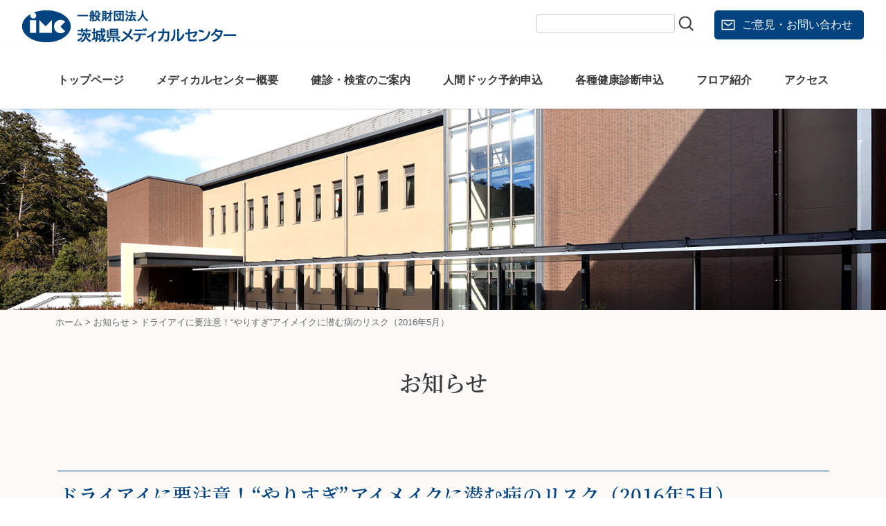

--- FILE ---
content_type: text/html; charset=UTF-8
request_url: https://imc.or.jp/archives/2981
body_size: 53564
content:
<!doctype html>
<html lang="ja">

<head>
    <meta charset="UTF-8">
    <meta name="viewport" content="width=device-width, initial-scale=1">

    <title>ドライアイに要注意！“やりすぎ”アイメイクに潜む病のリスク（2016年5月） | 一般財団法人　茨城県メディカルセンター</title>
<meta name='robots' content='max-image-preview:large' />
<link rel="alternate" type="application/rss+xml" title="一般財団法人　茨城県メディカルセンター &raquo; フィード" href="https://imc.or.jp/feed" />
<link rel="alternate" type="application/rss+xml" title="一般財団法人　茨城県メディカルセンター &raquo; コメントフィード" href="https://imc.or.jp/comments/feed" />
<link rel="alternate" title="oEmbed (JSON)" type="application/json+oembed" href="https://imc.or.jp/wp-json/oembed/1.0/embed?url=https%3A%2F%2Fimc.or.jp%2Farchives%2F2981" />
<link rel="alternate" title="oEmbed (XML)" type="text/xml+oembed" href="https://imc.or.jp/wp-json/oembed/1.0/embed?url=https%3A%2F%2Fimc.or.jp%2Farchives%2F2981&#038;format=xml" />

<!-- SEO SIMPLE PACK 3.6.2 -->
<meta name="description" content="若い女性を中心に大人気のアイメイク。鮮やかで華やかなその姿からは、目の周囲をきれいに、またはかわいらしく魅せるための工夫と努力が垣間見られます。しかし、その方法には危険な落とし穴も隠れていることを知らなければなりません。そこで今回は、行きす">
<link rel="canonical" href="https://imc.or.jp/archives/2981">
<meta property="og:locale" content="ja_JP">
<meta property="og:type" content="article">
<meta property="og:title" content="ドライアイに要注意！“やりすぎ”アイメイクに潜む病のリスク（2016年5月） | 一般財団法人　茨城県メディカルセンター">
<meta property="og:description" content="若い女性を中心に大人気のアイメイク。鮮やかで華やかなその姿からは、目の周囲をきれいに、またはかわいらしく魅せるための工夫と努力が垣間見られます。しかし、その方法には危険な落とし穴も隠れていることを知らなければなりません。そこで今回は、行きす">
<meta property="og:url" content="https://imc.or.jp/archives/2981">
<meta property="og:site_name" content="一般財団法人　茨城県メディカルセンター">
<meta name="twitter:card" content="summary_large_image">
<!-- / SEO SIMPLE PACK -->

<style id='wp-img-auto-sizes-contain-inline-css' type='text/css'>
img:is([sizes=auto i],[sizes^="auto," i]){contain-intrinsic-size:3000px 1500px}
/*# sourceURL=wp-img-auto-sizes-contain-inline-css */
</style>
<style id='wp-block-library-inline-css' type='text/css'>
:root{--wp-block-synced-color:#7a00df;--wp-block-synced-color--rgb:122,0,223;--wp-bound-block-color:var(--wp-block-synced-color);--wp-editor-canvas-background:#ddd;--wp-admin-theme-color:#007cba;--wp-admin-theme-color--rgb:0,124,186;--wp-admin-theme-color-darker-10:#006ba1;--wp-admin-theme-color-darker-10--rgb:0,107,160.5;--wp-admin-theme-color-darker-20:#005a87;--wp-admin-theme-color-darker-20--rgb:0,90,135;--wp-admin-border-width-focus:2px}@media (min-resolution:192dpi){:root{--wp-admin-border-width-focus:1.5px}}.wp-element-button{cursor:pointer}:root .has-very-light-gray-background-color{background-color:#eee}:root .has-very-dark-gray-background-color{background-color:#313131}:root .has-very-light-gray-color{color:#eee}:root .has-very-dark-gray-color{color:#313131}:root .has-vivid-green-cyan-to-vivid-cyan-blue-gradient-background{background:linear-gradient(135deg,#00d084,#0693e3)}:root .has-purple-crush-gradient-background{background:linear-gradient(135deg,#34e2e4,#4721fb 50%,#ab1dfe)}:root .has-hazy-dawn-gradient-background{background:linear-gradient(135deg,#faaca8,#dad0ec)}:root .has-subdued-olive-gradient-background{background:linear-gradient(135deg,#fafae1,#67a671)}:root .has-atomic-cream-gradient-background{background:linear-gradient(135deg,#fdd79a,#004a59)}:root .has-nightshade-gradient-background{background:linear-gradient(135deg,#330968,#31cdcf)}:root .has-midnight-gradient-background{background:linear-gradient(135deg,#020381,#2874fc)}:root{--wp--preset--font-size--normal:16px;--wp--preset--font-size--huge:42px}.has-regular-font-size{font-size:1em}.has-larger-font-size{font-size:2.625em}.has-normal-font-size{font-size:var(--wp--preset--font-size--normal)}.has-huge-font-size{font-size:var(--wp--preset--font-size--huge)}.has-text-align-center{text-align:center}.has-text-align-left{text-align:left}.has-text-align-right{text-align:right}.has-fit-text{white-space:nowrap!important}#end-resizable-editor-section{display:none}.aligncenter{clear:both}.items-justified-left{justify-content:flex-start}.items-justified-center{justify-content:center}.items-justified-right{justify-content:flex-end}.items-justified-space-between{justify-content:space-between}.screen-reader-text{border:0;clip-path:inset(50%);height:1px;margin:-1px;overflow:hidden;padding:0;position:absolute;width:1px;word-wrap:normal!important}.screen-reader-text:focus{background-color:#ddd;clip-path:none;color:#444;display:block;font-size:1em;height:auto;left:5px;line-height:normal;padding:15px 23px 14px;text-decoration:none;top:5px;width:auto;z-index:100000}html :where(.has-border-color){border-style:solid}html :where([style*=border-top-color]){border-top-style:solid}html :where([style*=border-right-color]){border-right-style:solid}html :where([style*=border-bottom-color]){border-bottom-style:solid}html :where([style*=border-left-color]){border-left-style:solid}html :where([style*=border-width]){border-style:solid}html :where([style*=border-top-width]){border-top-style:solid}html :where([style*=border-right-width]){border-right-style:solid}html :where([style*=border-bottom-width]){border-bottom-style:solid}html :where([style*=border-left-width]){border-left-style:solid}html :where(img[class*=wp-image-]){height:auto;max-width:100%}:where(figure){margin:0 0 1em}html :where(.is-position-sticky){--wp-admin--admin-bar--position-offset:var(--wp-admin--admin-bar--height,0px)}@media screen and (max-width:600px){html :where(.is-position-sticky){--wp-admin--admin-bar--position-offset:0px}}

/*# sourceURL=wp-block-library-inline-css */
</style><style id='global-styles-inline-css' type='text/css'>
:root{--wp--preset--aspect-ratio--square: 1;--wp--preset--aspect-ratio--4-3: 4/3;--wp--preset--aspect-ratio--3-4: 3/4;--wp--preset--aspect-ratio--3-2: 3/2;--wp--preset--aspect-ratio--2-3: 2/3;--wp--preset--aspect-ratio--16-9: 16/9;--wp--preset--aspect-ratio--9-16: 9/16;--wp--preset--color--black: #3a393c;--wp--preset--color--cyan-bluish-gray: #abb8c3;--wp--preset--color--white: #fff;--wp--preset--color--pale-pink: #f78da7;--wp--preset--color--vivid-red: #cf2e2e;--wp--preset--color--luminous-vivid-orange: #ff6900;--wp--preset--color--luminous-vivid-amber: #fcb900;--wp--preset--color--light-green-cyan: #7bdcb5;--wp--preset--color--vivid-green-cyan: #00d084;--wp--preset--color--pale-cyan-blue: #8ed1fc;--wp--preset--color--vivid-cyan-blue: #0693e3;--wp--preset--color--vivid-purple: #9b51e0;--wp--preset--color--red: #e50011;--wp--preset--color--enji: #992429;--wp--preset--color--skyblue: #19a1dd;--wp--preset--color--blue: #0d79c9;--wp--preset--color--dk-blue: #00437f;--wp--preset--color--ltgreen: #a3d6ce;--wp--preset--color--green: #89ba52;--wp--preset--color--yellow: #fff690;--wp--preset--color--orange: #ff9d00;--wp--preset--gradient--vivid-cyan-blue-to-vivid-purple: linear-gradient(135deg,rgb(6,147,227) 0%,rgb(155,81,224) 100%);--wp--preset--gradient--light-green-cyan-to-vivid-green-cyan: linear-gradient(135deg,rgb(122,220,180) 0%,rgb(0,208,130) 100%);--wp--preset--gradient--luminous-vivid-amber-to-luminous-vivid-orange: linear-gradient(135deg,rgb(252,185,0) 0%,rgb(255,105,0) 100%);--wp--preset--gradient--luminous-vivid-orange-to-vivid-red: linear-gradient(135deg,rgb(255,105,0) 0%,rgb(207,46,46) 100%);--wp--preset--gradient--very-light-gray-to-cyan-bluish-gray: linear-gradient(135deg,rgb(238,238,238) 0%,rgb(169,184,195) 100%);--wp--preset--gradient--cool-to-warm-spectrum: linear-gradient(135deg,rgb(74,234,220) 0%,rgb(151,120,209) 20%,rgb(207,42,186) 40%,rgb(238,44,130) 60%,rgb(251,105,98) 80%,rgb(254,248,76) 100%);--wp--preset--gradient--blush-light-purple: linear-gradient(135deg,rgb(255,206,236) 0%,rgb(152,150,240) 100%);--wp--preset--gradient--blush-bordeaux: linear-gradient(135deg,rgb(254,205,165) 0%,rgb(254,45,45) 50%,rgb(107,0,62) 100%);--wp--preset--gradient--luminous-dusk: linear-gradient(135deg,rgb(255,203,112) 0%,rgb(199,81,192) 50%,rgb(65,88,208) 100%);--wp--preset--gradient--pale-ocean: linear-gradient(135deg,rgb(255,245,203) 0%,rgb(182,227,212) 50%,rgb(51,167,181) 100%);--wp--preset--gradient--electric-grass: linear-gradient(135deg,rgb(202,248,128) 0%,rgb(113,206,126) 100%);--wp--preset--gradient--midnight: linear-gradient(135deg,rgb(2,3,129) 0%,rgb(40,116,252) 100%);--wp--preset--font-size--small: 13px;--wp--preset--font-size--medium: 20px;--wp--preset--font-size--large: 36px;--wp--preset--font-size--x-large: 42px;--wp--preset--spacing--20: 0.44rem;--wp--preset--spacing--30: 0.67rem;--wp--preset--spacing--40: 1rem;--wp--preset--spacing--50: 1.5rem;--wp--preset--spacing--60: 2.25rem;--wp--preset--spacing--70: 3.38rem;--wp--preset--spacing--80: 5.06rem;--wp--preset--shadow--natural: 6px 6px 9px rgba(0, 0, 0, 0.2);--wp--preset--shadow--deep: 12px 12px 50px rgba(0, 0, 0, 0.4);--wp--preset--shadow--sharp: 6px 6px 0px rgba(0, 0, 0, 0.2);--wp--preset--shadow--outlined: 6px 6px 0px -3px rgb(255, 255, 255), 6px 6px rgb(0, 0, 0);--wp--preset--shadow--crisp: 6px 6px 0px rgb(0, 0, 0);}:where(.is-layout-flex){gap: 0.5em;}:where(.is-layout-grid){gap: 0.5em;}body .is-layout-flex{display: flex;}.is-layout-flex{flex-wrap: wrap;align-items: center;}.is-layout-flex > :is(*, div){margin: 0;}body .is-layout-grid{display: grid;}.is-layout-grid > :is(*, div){margin: 0;}:where(.wp-block-columns.is-layout-flex){gap: 2em;}:where(.wp-block-columns.is-layout-grid){gap: 2em;}:where(.wp-block-post-template.is-layout-flex){gap: 1.25em;}:where(.wp-block-post-template.is-layout-grid){gap: 1.25em;}.has-black-color{color: var(--wp--preset--color--black) !important;}.has-cyan-bluish-gray-color{color: var(--wp--preset--color--cyan-bluish-gray) !important;}.has-white-color{color: var(--wp--preset--color--white) !important;}.has-pale-pink-color{color: var(--wp--preset--color--pale-pink) !important;}.has-vivid-red-color{color: var(--wp--preset--color--vivid-red) !important;}.has-luminous-vivid-orange-color{color: var(--wp--preset--color--luminous-vivid-orange) !important;}.has-luminous-vivid-amber-color{color: var(--wp--preset--color--luminous-vivid-amber) !important;}.has-light-green-cyan-color{color: var(--wp--preset--color--light-green-cyan) !important;}.has-vivid-green-cyan-color{color: var(--wp--preset--color--vivid-green-cyan) !important;}.has-pale-cyan-blue-color{color: var(--wp--preset--color--pale-cyan-blue) !important;}.has-vivid-cyan-blue-color{color: var(--wp--preset--color--vivid-cyan-blue) !important;}.has-vivid-purple-color{color: var(--wp--preset--color--vivid-purple) !important;}.has-black-background-color{background-color: var(--wp--preset--color--black) !important;}.has-cyan-bluish-gray-background-color{background-color: var(--wp--preset--color--cyan-bluish-gray) !important;}.has-white-background-color{background-color: var(--wp--preset--color--white) !important;}.has-pale-pink-background-color{background-color: var(--wp--preset--color--pale-pink) !important;}.has-vivid-red-background-color{background-color: var(--wp--preset--color--vivid-red) !important;}.has-luminous-vivid-orange-background-color{background-color: var(--wp--preset--color--luminous-vivid-orange) !important;}.has-luminous-vivid-amber-background-color{background-color: var(--wp--preset--color--luminous-vivid-amber) !important;}.has-light-green-cyan-background-color{background-color: var(--wp--preset--color--light-green-cyan) !important;}.has-vivid-green-cyan-background-color{background-color: var(--wp--preset--color--vivid-green-cyan) !important;}.has-pale-cyan-blue-background-color{background-color: var(--wp--preset--color--pale-cyan-blue) !important;}.has-vivid-cyan-blue-background-color{background-color: var(--wp--preset--color--vivid-cyan-blue) !important;}.has-vivid-purple-background-color{background-color: var(--wp--preset--color--vivid-purple) !important;}.has-black-border-color{border-color: var(--wp--preset--color--black) !important;}.has-cyan-bluish-gray-border-color{border-color: var(--wp--preset--color--cyan-bluish-gray) !important;}.has-white-border-color{border-color: var(--wp--preset--color--white) !important;}.has-pale-pink-border-color{border-color: var(--wp--preset--color--pale-pink) !important;}.has-vivid-red-border-color{border-color: var(--wp--preset--color--vivid-red) !important;}.has-luminous-vivid-orange-border-color{border-color: var(--wp--preset--color--luminous-vivid-orange) !important;}.has-luminous-vivid-amber-border-color{border-color: var(--wp--preset--color--luminous-vivid-amber) !important;}.has-light-green-cyan-border-color{border-color: var(--wp--preset--color--light-green-cyan) !important;}.has-vivid-green-cyan-border-color{border-color: var(--wp--preset--color--vivid-green-cyan) !important;}.has-pale-cyan-blue-border-color{border-color: var(--wp--preset--color--pale-cyan-blue) !important;}.has-vivid-cyan-blue-border-color{border-color: var(--wp--preset--color--vivid-cyan-blue) !important;}.has-vivid-purple-border-color{border-color: var(--wp--preset--color--vivid-purple) !important;}.has-vivid-cyan-blue-to-vivid-purple-gradient-background{background: var(--wp--preset--gradient--vivid-cyan-blue-to-vivid-purple) !important;}.has-light-green-cyan-to-vivid-green-cyan-gradient-background{background: var(--wp--preset--gradient--light-green-cyan-to-vivid-green-cyan) !important;}.has-luminous-vivid-amber-to-luminous-vivid-orange-gradient-background{background: var(--wp--preset--gradient--luminous-vivid-amber-to-luminous-vivid-orange) !important;}.has-luminous-vivid-orange-to-vivid-red-gradient-background{background: var(--wp--preset--gradient--luminous-vivid-orange-to-vivid-red) !important;}.has-very-light-gray-to-cyan-bluish-gray-gradient-background{background: var(--wp--preset--gradient--very-light-gray-to-cyan-bluish-gray) !important;}.has-cool-to-warm-spectrum-gradient-background{background: var(--wp--preset--gradient--cool-to-warm-spectrum) !important;}.has-blush-light-purple-gradient-background{background: var(--wp--preset--gradient--blush-light-purple) !important;}.has-blush-bordeaux-gradient-background{background: var(--wp--preset--gradient--blush-bordeaux) !important;}.has-luminous-dusk-gradient-background{background: var(--wp--preset--gradient--luminous-dusk) !important;}.has-pale-ocean-gradient-background{background: var(--wp--preset--gradient--pale-ocean) !important;}.has-electric-grass-gradient-background{background: var(--wp--preset--gradient--electric-grass) !important;}.has-midnight-gradient-background{background: var(--wp--preset--gradient--midnight) !important;}.has-small-font-size{font-size: var(--wp--preset--font-size--small) !important;}.has-medium-font-size{font-size: var(--wp--preset--font-size--medium) !important;}.has-large-font-size{font-size: var(--wp--preset--font-size--large) !important;}.has-x-large-font-size{font-size: var(--wp--preset--font-size--x-large) !important;}
/*# sourceURL=global-styles-inline-css */
</style>

<style id='classic-theme-styles-inline-css' type='text/css'>
/*! This file is auto-generated */
.wp-block-button__link{color:#fff;background-color:#32373c;border-radius:9999px;box-shadow:none;text-decoration:none;padding:calc(.667em + 2px) calc(1.333em + 2px);font-size:1.125em}.wp-block-file__button{background:#32373c;color:#fff;text-decoration:none}
/*# sourceURL=/wp-includes/css/classic-themes.min.css */
</style>
<link rel='stylesheet' id='contact-form-7-css' href='https://imc.or.jp/cms/wp-content/plugins/contact-form-7/includes/css/styles.css?ver=6.1.4' type='text/css' media='all' />
<link rel='stylesheet' id='cf7msm_styles-css' href='https://imc.or.jp/cms/wp-content/plugins/contact-form-7-multi-step-module/resources/cf7msm.css?ver=4.5' type='text/css' media='all' />
<link rel='stylesheet' id='hmrhmr_s_base_gtn_base-gtn-style-css' href='https://imc.or.jp/cms/wp-content/themes/hmr_iba_medical2022/style.css?ver=6.9' type='text/css' media='all' />
<link rel='stylesheet' id='mycustom-common-css-css' href='https://imc.or.jp/cms/wp-content/themes/hmr_iba_medical2022/css/common_wp.css?ver=202203010' type='text/css' media='all' />
<link rel='stylesheet' id='mycustom-design_css-css' href='https://imc.or.jp/cms/wp-content/themes/hmr_iba_medical2022/css/import_design.css?ver=202203010' type='text/css' media='all' />
<link rel='stylesheet' id='mycustom-print-css-css' href='https://imc.or.jp/cms/wp-content/themes/hmr_iba_medical2022/css/print.css?ver=202203010' type='text/css' media='print' />
<link rel='stylesheet' id='fancybox-css' href='https://imc.or.jp/cms/wp-content/plugins/easy-fancybox/fancybox/1.5.4/jquery.fancybox.min.css?ver=6.9' type='text/css' media='screen' />
<link rel='stylesheet' id='wp-pagenavi-css' href='https://imc.or.jp/cms/wp-content/plugins/wp-pagenavi/pagenavi-css.css?ver=2.70' type='text/css' media='all' />
<script type="text/javascript" src="https://imc.or.jp/cms/wp-includes/js/jquery/jquery.min.js?ver=3.7.1" id="jquery-core-js"></script>
<script type="text/javascript" src="https://imc.or.jp/cms/wp-includes/js/jquery/jquery-migrate.min.js?ver=3.4.1" id="jquery-migrate-js"></script>
<script type="text/javascript" src="https://imc.or.jp/cms/wp-content/themes/hmr_iba_medical2022/js/moveTo.min.js?ver=202203010" id="mycustom-moveTomin-js"></script>
<script type="text/javascript" src="https://imc.or.jp/cms/wp-content/themes/hmr_iba_medical2022/js/pagetopscroll.js?ver=202203010" id="mycustom-pagetopscroll-js"></script>
<script type="text/javascript" src="https://imc.or.jp/cms/wp-content/themes/hmr_iba_medical2022/js/custom_drawer.js?ver=202203010" id="mycustom-custom_drawer-js"></script>
<link rel="icon" href="https://imc.or.jp/cms/wp-content/uploads/2022/01/cropped-favicon-32x32.png" sizes="32x32" />
<link rel="icon" href="https://imc.or.jp/cms/wp-content/uploads/2022/01/cropped-favicon-192x192.png" sizes="192x192" />
<link rel="apple-touch-icon" href="https://imc.or.jp/cms/wp-content/uploads/2022/01/cropped-favicon-180x180.png" />
<meta name="msapplication-TileImage" content="https://imc.or.jp/cms/wp-content/uploads/2022/01/cropped-favicon-270x270.png" />
		<style type="text/css" id="wp-custom-css">
			#main-contents .jyoho_kokai_inner_row {
    display: flex;
}

#main-contents .jyoho_kokai_inner_row .inner_col {
    flex: 0 1 50%;
}

#main-contents .jyoho_kokai_inner_row .inner_col:last-child {
    padding-left: 1em;
    border-left: 1px solid #dfdfdf;
}

.topsec_keirin_banner {
	max-width: 700px;
	margin: 0 auto;
	padding: 60px 1em 30px;
}

@media screen and (max-width: 768px) {
    #main-contents .jyoho_kokai_inner_row {
        display: block;
    }

    #main-contents .jyoho_kokai_inner_row .inner_col {
        border-top: 1px solid #dfdfdf;
        padding-top: 1em;
    }

	#main-contents .row_reverse {
		flex-direction: column-reverse;
	}
}

/* 人間ドック申し込み調整 */
table td [data-name="dantai-hojyoriyo"] .wpcf7-list-item {
margin-right: 1em;
}

/* top ヘルシー御膳変更2025.12 */
#top_link_btns .tlb_01 a {
 background-image: url("https://imc.or.jp/cms/wp-content/uploads/2025/12/top_bgimg_301.png");
}
		</style>
		
    <!-- adobe fonts -->
    <script>
    (function(d) {
        var config = {
                kitId: 'wgc4wiw',
                scriptTimeout: 3000,
                async: true
            },
            h = d.documentElement,
            t = setTimeout(function() {
                h.className = h.className.replace(/\bwf-loading\b/g, "") + " wf-inactive";
            }, config.scriptTimeout),
            tk = d.createElement("script"),
            f = false,
            s = d.getElementsByTagName("script")[0],
            a;
        h.className += " wf-loading";
        tk.src = 'https://use.typekit.net/' + config.kitId + '.js';
        tk.async = true;
        tk.onload = tk.onreadystatechange = function() {
            a = this.readyState;
            if (f || a && a != "complete" && a != "loaded") return;
            f = true;
            clearTimeout(t);
            try {
                Typekit.load(config)
            } catch (e) {}
        };
        s.parentNode.insertBefore(tk, s)
    })(document);
    </script>

    

    <script>
    jQuery(function() {
        jQuery('img[usemap]').rwdImageMaps();
    });
    </script>

    <!-- Global site tag (gtag.js) - Google Analytics -->
    <script async src="https://www.googletagmanager.com/gtag/js?id=G-R0HFS49BFR"></script>
    <script>
    window.dataLayer = window.dataLayer || [];

    function gtag() {
        dataLayer.push(arguments);
    }
    gtag('js', new Date());

    gtag('config', 'G-R0HFS49BFR');
    gtag('config', 'UA-225216808-1');
    </script>
</head>

<body class="wp-singular post-template-default single single-post postid-2981 single-format-standard wp-embed-responsive wp-theme-hmr_iba_medical2022 drawer drawer--right no-sidebar">

    <a class="skip-link screen-reader-text" href="#content">Skip to content</a>

    <button type="button" class="drawer-toggle drawer-hamburger">
        <span class="sr-only">toggle navigation</span>
        <span class="drawer-hamburger-icon"></span>
    </button>
    <nav class="js-menu sliding-menu-content" role="navigation">
        <ul class="drawer-menu">
            <li id="menu-item-5505" class="menu-item menu-item-type-custom menu-item-object-custom menu-item-5505"><a href="/">トップページ</a></li>
            <li id="menu-item-5549" class="stm_bold menu-item menu-item-type-post_type menu-item-object-page menu-item-has-children menu-item-5549"><a href="https://imc.or.jp/cat01/rinen_gaiyo">メディカルセンター概要</a>
<ul class="sub-menu">
	<li id="menu-item-5550" class="menu-item menu-item-type-custom menu-item-object-custom menu-item-5550"><a href="/cat01/rinen_gaiyo/#rinen">基本理念</a></li>
	<li id="menu-item-5551" class="menu-item menu-item-type-custom menu-item-object-custom menu-item-5551"><a href="/cat01/rinen_gaiyo/#privacy_policy">個人情報保護方針</a></li>
	<li id="menu-item-5552" class="menu-item menu-item-type-custom menu-item-object-custom menu-item-5552"><a href="/cat01/rinen_gaiyo/#kenri_sekimu">受診者の権利と責務</a></li>
	<li id="menu-item-5553" class="menu-item menu-item-type-custom menu-item-object-custom menu-item-5553"><a href="/cat01/rinen_gaiyo/#rinri">職業倫理</a></li>
	<li id="menu-item-5623" class="menu-item menu-item-type-post_type menu-item-object-page menu-item-5623"><a href="https://imc.or.jp/cat01/rijicho_aisatsu">理事長あいさつ</a></li>
	<li id="menu-item-5622" class="menu-item menu-item-type-post_type menu-item-object-page menu-item-5622"><a href="https://imc.or.jp/cat01/enkaku">沿革</a></li>
	<li id="menu-item-5621" class="menu-item menu-item-type-post_type menu-item-object-page menu-item-5621"><a href="https://imc.or.jp/cat01/%e7%b5%84%e7%b9%94%e5%9b%b3">組織図</a></li>
	<li id="menu-item-5620" class="menu-item menu-item-type-post_type menu-item-object-page menu-item-5620"><a href="https://imc.or.jp/cat01/%e5%bd%b9%e5%93%a1%e7%ad%89%e5%90%8d%e7%b0%bf">評議員・役員名簿</a></li>
	<li id="menu-item-5619" class="menu-item menu-item-type-post_type menu-item-object-page menu-item-5619"><a href="https://imc.or.jp/cat01/ninteishikaku">認定資格</a></li>
	<li id="menu-item-5917" class="menu-item menu-item-type-post_type menu-item-object-page menu-item-5917"><a href="https://imc.or.jp/cat01/jigyonenpyo">情報公開</a></li>
	<li id="menu-item-5618" class="menu-item menu-item-type-post_type menu-item-object-page menu-item-5618"><a href="https://imc.or.jp/cat01/ippanjigyonushikoudokeikaku">一般事業主行動計画</a></li>
	<li id="menu-item-6340" class="menu-item menu-item-type-post_type menu-item-object-page menu-item-6340"><a href="https://imc.or.jp/cat01/jigyo_shokai">事業の紹介</a></li>
</ul>
</li>
            <li id="menu-item-5479" class="stm_bold menu-item menu-item-type-post_type menu-item-object-page menu-item-has-children menu-item-5479"><a href="https://imc.or.jp/cat03">健診・検査のご案内</a>
<ul class="sub-menu">
	<li id="menu-item-5898" class="item_width100 menu-item menu-item-type-post_type menu-item-object-page menu-item-5898"><a href="https://imc.or.jp/cat03/kenshinryokinlist">健診・検査料金一覧表</a></li>
	<li id="menu-item-5900" class="menu-item menu-item-type-post_type menu-item-object-page menu-item-5900"><a href="https://imc.or.jp/cat03/sogokenshin_1daydoc">一日人間ドック</a></li>
	<li id="menu-item-5897" class="menu-item menu-item-type-post_type menu-item-object-page menu-item-5897"><a href="https://imc.or.jp/cat03/nyugan_doc">乳がんドック</a></li>
	<li id="menu-item-5896" class="menu-item menu-item-type-post_type menu-item-object-page menu-item-5896"><a href="https://imc.or.jp/cat03/tokuteihokenshido">特定保健指導</a></li>
	<li id="menu-item-5895" class="menu-item menu-item-type-post_type menu-item-object-page menu-item-5895"><a href="https://imc.or.jp/cat03/seikatsushukan_kenshin">生活習慣病健診</a></li>
	<li id="menu-item-5894" class="menu-item menu-item-type-post_type menu-item-object-page menu-item-5894"><a href="https://imc.or.jp/cat03/teiki_koyoji_kenkoshindan">定期健康診断・雇入時健康診断・特定業務従事者健診</a></li>
	<li id="menu-item-5893" class="menu-item menu-item-type-post_type menu-item-object-page menu-item-5893"><a href="https://imc.or.jp/cat03/tokushu_kenkoshindan">特殊健康診断</a></li>
	<li id="menu-item-5892" class="menu-item menu-item-type-post_type menu-item-object-page menu-item-5892"><a href="https://imc.or.jp/cat03/stresscheck">ストレスチェック</a></li>
	<li id="menu-item-5891" class="menu-item menu-item-type-post_type menu-item-object-page menu-item-5891"><a href="https://imc.or.jp/cat03/shingaku_shushoku_kenshin">個人の健診</a></li>
	<li id="menu-item-5890" class="menu-item menu-item-type-post_type menu-item-object-page menu-item-5890"><a href="https://imc.or.jp/cat03/yoji_jido_seito_kenshin">幼児・児童・生徒などの検診</a></li>
	<li id="menu-item-5889" class="menu-item menu-item-type-post_type menu-item-object-page menu-item-5889"><a href="https://imc.or.jp/cat03/yoji_jido_shikaku_kenshin">こどもの目の検査</a></li>
	<li id="menu-item-5887" class="menu-item menu-item-type-post_type menu-item-object-page menu-item-5887"><a href="https://imc.or.jp/cat03/nyuyoji_miminokensa">こどものきこえの検査</a></li>
</ul>
</li>
            <li id="menu-item-5480" class="stm_bold menu-item menu-item-type-post_type menu-item-object-page menu-item-has-children menu-item-5480"><a href="https://imc.or.jp/cat04">人間ドック予約申込</a>
<ul class="sub-menu">
	<li id="menu-item-6837" class="menu-item menu-item-type-post_type menu-item-object-page menu-item-6837"><a href="https://imc.or.jp/cat04">人間ドック予約申込</a></li>
	<li id="menu-item-6293" class="menu-item menu-item-type-post_type menu-item-object-page menu-item-6293"><a href="https://imc.or.jp/cat04/lunch_moshikomi">ヘルシー御膳注文フォーム</a></li>
</ul>
</li>
            <li id="menu-item-6222" class="stm_bold menu-item menu-item-type-post_type menu-item-object-page menu-item-6222"><a href="https://imc.or.jp/kakushushisei_download">各種健康診断申込</a></li>
            <li id="menu-item-5482" class="stm_bold menu-item menu-item-type-post_type menu-item-object-page menu-item-5482"><a href="https://imc.or.jp/floor_shokai">フロア紹介</a></li>
            <li id="menu-item-5483" class="stm_bold menu-item menu-item-type-post_type menu-item-object-page menu-item-5483"><a href="https://imc.or.jp/access_map">アクセス</a></li>
        </ul>
    </nav>
    <div class="js-menu-screen menu-screen"></div>




    <header class="page-header">
        <div id="header-container">
            <div class="header_row">
                <div class="site_logo">
                    <h1><a href="https://imc.or.jp/"><img src="https://imc.or.jp/cms/wp-content/themes/hmr_iba_medical2022/images/header_logo.png" alt="一般財団法人　茨城県メディカルセンター"></a></h1>
                </div>
                <div class="header_tools">
                    <div class="header_search">
                        <form class="searchform" action="https://imc.or.jp" method="get" role="search">
    <input type="search" name="s" class="head-sitesearch" value="">
    <input type="submit" class="search-submit" value="検索">
</form>                    </div>
                    <div class="header_toiawase"><a href="/goiken_toiawase">ご意見・お問い合わせ</a></div>
                </div>
            </div>
        </div><!-- /header-container -->
    </header>

    <nav id="gnavi">
        <ul>
            <li class="menu-item menu-item-type-custom menu-item-object-custom menu-item-5505"><a href="/">トップページ</a></li>
            <li class="stm_bold menu-item menu-item-type-post_type menu-item-object-page menu-item-has-children menu-item-5549"><a href="https://imc.or.jp/cat01/rinen_gaiyo">メディカルセンター概要</a>
<ul class="sub-menu">
	<li class="menu-item menu-item-type-custom menu-item-object-custom menu-item-5550"><a href="/cat01/rinen_gaiyo/#rinen">基本理念</a></li>
	<li class="menu-item menu-item-type-custom menu-item-object-custom menu-item-5551"><a href="/cat01/rinen_gaiyo/#privacy_policy">個人情報保護方針</a></li>
	<li class="menu-item menu-item-type-custom menu-item-object-custom menu-item-5552"><a href="/cat01/rinen_gaiyo/#kenri_sekimu">受診者の権利と責務</a></li>
	<li class="menu-item menu-item-type-custom menu-item-object-custom menu-item-5553"><a href="/cat01/rinen_gaiyo/#rinri">職業倫理</a></li>
	<li class="menu-item menu-item-type-post_type menu-item-object-page menu-item-5623"><a href="https://imc.or.jp/cat01/rijicho_aisatsu">理事長あいさつ</a></li>
	<li class="menu-item menu-item-type-post_type menu-item-object-page menu-item-5622"><a href="https://imc.or.jp/cat01/enkaku">沿革</a></li>
	<li class="menu-item menu-item-type-post_type menu-item-object-page menu-item-5621"><a href="https://imc.or.jp/cat01/%e7%b5%84%e7%b9%94%e5%9b%b3">組織図</a></li>
	<li class="menu-item menu-item-type-post_type menu-item-object-page menu-item-5620"><a href="https://imc.or.jp/cat01/%e5%bd%b9%e5%93%a1%e7%ad%89%e5%90%8d%e7%b0%bf">評議員・役員名簿</a></li>
	<li class="menu-item menu-item-type-post_type menu-item-object-page menu-item-5619"><a href="https://imc.or.jp/cat01/ninteishikaku">認定資格</a></li>
	<li class="menu-item menu-item-type-post_type menu-item-object-page menu-item-5917"><a href="https://imc.or.jp/cat01/jigyonenpyo">情報公開</a></li>
	<li class="menu-item menu-item-type-post_type menu-item-object-page menu-item-5618"><a href="https://imc.or.jp/cat01/ippanjigyonushikoudokeikaku">一般事業主行動計画</a></li>
	<li class="menu-item menu-item-type-post_type menu-item-object-page menu-item-6340"><a href="https://imc.or.jp/cat01/jigyo_shokai">事業の紹介</a></li>
</ul>
</li>
            <li class="stm_bold menu-item menu-item-type-post_type menu-item-object-page menu-item-has-children menu-item-5479"><a href="https://imc.or.jp/cat03">健診・検査のご案内</a>
<ul class="sub-menu">
	<li class="item_width100 menu-item menu-item-type-post_type menu-item-object-page menu-item-5898"><a href="https://imc.or.jp/cat03/kenshinryokinlist">健診・検査料金一覧表</a></li>
	<li class="menu-item menu-item-type-post_type menu-item-object-page menu-item-5900"><a href="https://imc.or.jp/cat03/sogokenshin_1daydoc">一日人間ドック</a></li>
	<li class="menu-item menu-item-type-post_type menu-item-object-page menu-item-5897"><a href="https://imc.or.jp/cat03/nyugan_doc">乳がんドック</a></li>
	<li class="menu-item menu-item-type-post_type menu-item-object-page menu-item-5896"><a href="https://imc.or.jp/cat03/tokuteihokenshido">特定保健指導</a></li>
	<li class="menu-item menu-item-type-post_type menu-item-object-page menu-item-5895"><a href="https://imc.or.jp/cat03/seikatsushukan_kenshin">生活習慣病健診</a></li>
	<li class="menu-item menu-item-type-post_type menu-item-object-page menu-item-5894"><a href="https://imc.or.jp/cat03/teiki_koyoji_kenkoshindan">定期健康診断・雇入時健康診断・特定業務従事者健診</a></li>
	<li class="menu-item menu-item-type-post_type menu-item-object-page menu-item-5893"><a href="https://imc.or.jp/cat03/tokushu_kenkoshindan">特殊健康診断</a></li>
	<li class="menu-item menu-item-type-post_type menu-item-object-page menu-item-5892"><a href="https://imc.or.jp/cat03/stresscheck">ストレスチェック</a></li>
	<li class="menu-item menu-item-type-post_type menu-item-object-page menu-item-5891"><a href="https://imc.or.jp/cat03/shingaku_shushoku_kenshin">個人の健診</a></li>
	<li class="menu-item menu-item-type-post_type menu-item-object-page menu-item-5890"><a href="https://imc.or.jp/cat03/yoji_jido_seito_kenshin">幼児・児童・生徒などの検診</a></li>
	<li class="menu-item menu-item-type-post_type menu-item-object-page menu-item-5889"><a href="https://imc.or.jp/cat03/yoji_jido_shikaku_kenshin">こどもの目の検査</a></li>
	<li class="menu-item menu-item-type-post_type menu-item-object-page menu-item-5887"><a href="https://imc.or.jp/cat03/nyuyoji_miminokensa">こどものきこえの検査</a></li>
</ul>
</li>
            <li class="stm_bold menu-item menu-item-type-post_type menu-item-object-page menu-item-has-children menu-item-5480"><a href="https://imc.or.jp/cat04">人間ドック予約申込</a>
<ul class="sub-menu">
	<li class="menu-item menu-item-type-post_type menu-item-object-page menu-item-6837"><a href="https://imc.or.jp/cat04">人間ドック予約申込</a></li>
	<li class="menu-item menu-item-type-post_type menu-item-object-page menu-item-6293"><a href="https://imc.or.jp/cat04/lunch_moshikomi">ヘルシー御膳注文フォーム</a></li>
</ul>
</li>
            <li class="stm_bold menu-item menu-item-type-post_type menu-item-object-page menu-item-6222"><a href="https://imc.or.jp/kakushushisei_download">各種健康診断申込</a></li>
            <li class="stm_bold menu-item menu-item-type-post_type menu-item-object-page menu-item-5482"><a href="https://imc.or.jp/floor_shokai">フロア紹介</a></li>
            <li class="stm_bold menu-item menu-item-type-post_type menu-item-object-page menu-item-5483"><a href="https://imc.or.jp/access_map">アクセス</a></li>
        </ul>
    </nav>


    <div id="sub_header_img_block"><img src="https://imc.or.jp/cms/wp-content/themes/hmr_iba_medical2022/images/img_header_001.png" alt="画像"></div><nav><div id="breadcrumb"><ul><li><span property="itemListElement" typeof="ListItem"><a property="item" typeof="WebPage" title="Go to 一般財団法人　茨城県メディカルセンター." href="https://imc.or.jp" class="home" ><span property="name">ホーム</span></a><meta property="position" content="1"></span> &gt; <span property="itemListElement" typeof="ListItem"><a property="item" typeof="WebPage" title="Go to the お知らせ カテゴリー archives." href="https://imc.or.jp/archives/category/whatsnew" class="taxonomy category" ><span property="name">お知らせ</span></a><meta property="position" content="2"></span> &gt; <span property="itemListElement" typeof="ListItem"><span property="name" class="post post-post current-item">ドライアイに要注意！“やりすぎ”アイメイクに潜む病のリスク（2016年5月）</span><meta property="url" content="https://imc.or.jp/archives/2981"><meta property="position" content="3"></span></li></ul></div></nav><section id="subpage_header_title"><h2 id="subpage-title">お知らせ</h2></section>
    
    <div id="contents-container">
<div id="main-contents">
    
    <header class="entry-title">
        <h2 class="entry-title">ドライアイに要注意！“やりすぎ”アイメイクに潜む病のリスク（2016年5月）</h2>    </header><!-- .entry-header -->

    <p>若い女性を中心に大人気のアイメイク。鮮やかで華やかなその姿からは、目の周囲をきれいに、またはかわいらしく魅せるための工夫と努力が垣間見られます。しかし、その方法には危険な落とし穴も隠れていることを知らなければなりません。そこで今回は、行きすぎたアイメイクがもたらす病や症状と、その具体的な対策、また目の性質と周辺部分の働きについて詳しくご説明します。健やかな生活の中で気持ちよくメイクを続けていただくためにも、ぜひご一読ください。</p>
<p>&nbsp;</p>
<p><a href="https://imc.or.jp/archives/mamechishiki/%e3%83%89%e3%83%a9%e3%82%a4%e3%82%a2%e3%82%a4%e3%81%ab%e8%a6%81%e6%b3%a8%e6%84%8f%ef%bc%81%e3%82%84%e3%82%8a%e3%81%99%e3%81%8e%e3%82%a2%e3%82%a4%e3%83%a1%e3%82%a4%e3%82%af%e3%81%ab"><u><span style="color: #000080;">詳しくはこちら＞</span></u><u><span style="color: #000080;"> </span></u></a><u></u></p>
    
</div><!-- #main-contents -->



</div><!-- #contens-container -->

<footer class="page-footer">
    <div id="footer-container">
        <nav id="ft_sitemap">
            <div class="ft_sitemap_row">
                <div class="ft_sitemap_col">
                    <ul>
                        <li class="stm_bold menu-item menu-item-type-post_type menu-item-object-page menu-item-has-children menu-item-5549"><a href="https://imc.or.jp/cat01/rinen_gaiyo">メディカルセンター概要</a>
<ul class="sub-menu">
	<li class="menu-item menu-item-type-custom menu-item-object-custom menu-item-5550"><a href="/cat01/rinen_gaiyo/#rinen">基本理念</a></li>
	<li class="menu-item menu-item-type-custom menu-item-object-custom menu-item-5551"><a href="/cat01/rinen_gaiyo/#privacy_policy">個人情報保護方針</a></li>
	<li class="menu-item menu-item-type-custom menu-item-object-custom menu-item-5552"><a href="/cat01/rinen_gaiyo/#kenri_sekimu">受診者の権利と責務</a></li>
	<li class="menu-item menu-item-type-custom menu-item-object-custom menu-item-5553"><a href="/cat01/rinen_gaiyo/#rinri">職業倫理</a></li>
	<li class="menu-item menu-item-type-post_type menu-item-object-page menu-item-5623"><a href="https://imc.or.jp/cat01/rijicho_aisatsu">理事長あいさつ</a></li>
	<li class="menu-item menu-item-type-post_type menu-item-object-page menu-item-5622"><a href="https://imc.or.jp/cat01/enkaku">沿革</a></li>
	<li class="menu-item menu-item-type-post_type menu-item-object-page menu-item-5621"><a href="https://imc.or.jp/cat01/%e7%b5%84%e7%b9%94%e5%9b%b3">組織図</a></li>
	<li class="menu-item menu-item-type-post_type menu-item-object-page menu-item-5620"><a href="https://imc.or.jp/cat01/%e5%bd%b9%e5%93%a1%e7%ad%89%e5%90%8d%e7%b0%bf">評議員・役員名簿</a></li>
	<li class="menu-item menu-item-type-post_type menu-item-object-page menu-item-5619"><a href="https://imc.or.jp/cat01/ninteishikaku">認定資格</a></li>
	<li class="menu-item menu-item-type-post_type menu-item-object-page menu-item-5917"><a href="https://imc.or.jp/cat01/jigyonenpyo">情報公開</a></li>
	<li class="menu-item menu-item-type-post_type menu-item-object-page menu-item-5618"><a href="https://imc.or.jp/cat01/ippanjigyonushikoudokeikaku">一般事業主行動計画</a></li>
	<li class="menu-item menu-item-type-post_type menu-item-object-page menu-item-6340"><a href="https://imc.or.jp/cat01/jigyo_shokai">事業の紹介</a></li>
</ul>
</li>
                    </ul>
                </div>
                <div class="ft_sitemap_col">
                    <ul>
                        <li class="stm_bold menu-item menu-item-type-post_type menu-item-object-page menu-item-has-children menu-item-5479"><a href="https://imc.or.jp/cat03">健診・検査のご案内</a>
<ul class="sub-menu">
	<li class="item_width100 menu-item menu-item-type-post_type menu-item-object-page menu-item-5898"><a href="https://imc.or.jp/cat03/kenshinryokinlist">健診・検査料金一覧表</a></li>
	<li class="menu-item menu-item-type-post_type menu-item-object-page menu-item-5900"><a href="https://imc.or.jp/cat03/sogokenshin_1daydoc">一日人間ドック</a></li>
	<li class="menu-item menu-item-type-post_type menu-item-object-page menu-item-5897"><a href="https://imc.or.jp/cat03/nyugan_doc">乳がんドック</a></li>
	<li class="menu-item menu-item-type-post_type menu-item-object-page menu-item-5896"><a href="https://imc.or.jp/cat03/tokuteihokenshido">特定保健指導</a></li>
	<li class="menu-item menu-item-type-post_type menu-item-object-page menu-item-5895"><a href="https://imc.or.jp/cat03/seikatsushukan_kenshin">生活習慣病健診</a></li>
	<li class="menu-item menu-item-type-post_type menu-item-object-page menu-item-5894"><a href="https://imc.or.jp/cat03/teiki_koyoji_kenkoshindan">定期健康診断・雇入時健康診断・特定業務従事者健診</a></li>
	<li class="menu-item menu-item-type-post_type menu-item-object-page menu-item-5893"><a href="https://imc.or.jp/cat03/tokushu_kenkoshindan">特殊健康診断</a></li>
	<li class="menu-item menu-item-type-post_type menu-item-object-page menu-item-5892"><a href="https://imc.or.jp/cat03/stresscheck">ストレスチェック</a></li>
	<li class="menu-item menu-item-type-post_type menu-item-object-page menu-item-5891"><a href="https://imc.or.jp/cat03/shingaku_shushoku_kenshin">個人の健診</a></li>
	<li class="menu-item menu-item-type-post_type menu-item-object-page menu-item-5890"><a href="https://imc.or.jp/cat03/yoji_jido_seito_kenshin">幼児・児童・生徒などの検診</a></li>
	<li class="menu-item menu-item-type-post_type menu-item-object-page menu-item-5889"><a href="https://imc.or.jp/cat03/yoji_jido_shikaku_kenshin">こどもの目の検査</a></li>
	<li class="menu-item menu-item-type-post_type menu-item-object-page menu-item-5887"><a href="https://imc.or.jp/cat03/nyuyoji_miminokensa">こどものきこえの検査</a></li>
</ul>
</li>
                    </ul>
                </div>
                <div class="ft_sitemap_col">
                    <ul>
                        <li class="stm_bold menu-item menu-item-type-post_type menu-item-object-page menu-item-has-children menu-item-5480"><a href="https://imc.or.jp/cat04">人間ドック予約申込</a>
<ul class="sub-menu">
	<li class="menu-item menu-item-type-post_type menu-item-object-page menu-item-6837"><a href="https://imc.or.jp/cat04">人間ドック予約申込</a></li>
	<li class="menu-item menu-item-type-post_type menu-item-object-page menu-item-6293"><a href="https://imc.or.jp/cat04/lunch_moshikomi">ヘルシー御膳注文フォーム</a></li>
</ul>
</li>
                    </ul>
                    <ul>
                        <li class="stm_bold menu-item menu-item-type-post_type menu-item-object-page menu-item-6222"><a href="https://imc.or.jp/kakushushisei_download">各種健康診断申込</a></li>
                        <li class="stm_bold menu-item menu-item-type-post_type menu-item-object-page menu-item-5482"><a href="https://imc.or.jp/floor_shokai">フロア紹介</a></li>
                        <li class="stm_bold menu-item menu-item-type-post_type menu-item-object-page menu-item-5483"><a href="https://imc.or.jp/access_map">アクセス</a></li>
                        <li id="menu-item-6592" class="stm_bold menu-item menu-item-type-post_type menu-item-object-page menu-item-6592"><a href="https://imc.or.jp/faq">よくある質問</a></li>
<li id="menu-item-6593" class="stm_bold menu-item menu-item-type-post_type menu-item-object-page menu-item-6593"><a href="https://imc.or.jp/jyoho_teikyo">資料提供</a></li>
                    </ul>
                    <ul>
                        <li id="menu-item-5906" class="stm_bold menu-item menu-item-type-post_type menu-item-object-page menu-item-has-children menu-item-5906"><a href="https://imc.or.jp/cat05">健康まめ知識</a>
<ul class="sub-menu">
	<li id="menu-item-6083" class="menu-item menu-item-type-post_type menu-item-object-page menu-item-6083"><a href="https://imc.or.jp/cat05/mame_backnumber">健康まめ知識バックナンバー</a></li>
</ul>
</li>
                    </ul>
                    <ul>
                        <li id="menu-item-6594" class="stm_bold menu-item menu-item-type-post_type menu-item-object-page menu-item-6594"><a href="https://imc.or.jp/cat06">広報誌izumi</a></li>
                    </ul>

                </div>
                <div class="ft_sitemap_col">
                    <ul>
                        <li id="menu-item-6595" class="stm_bold menu-item menu-item-type-post_type menu-item-object-page menu-item-6595"><a href="https://imc.or.jp/tokusetsu_covid19">新型コロナウイルス感染症への対応について</a></li>
<li id="menu-item-6596" class="stm_bold menu-item menu-item-type-post_type menu-item-object-page menu-item-6596"><a href="https://imc.or.jp/opt_out">研究に関する情報公開について</a></li>
<li id="menu-item-6597" class="stm_bold menu-item menu-item-type-post_type menu-item-object-page menu-item-6597"><a href="https://imc.or.jp/cat07-2-2">求人情報</a></li>
<li id="menu-item-6598" class="stm_bold menu-item menu-item-type-post_type menu-item-object-page menu-item-6598"><a href="https://imc.or.jp/goiken_toiawase">ご意見・お問い合わせ</a></li>
<li id="menu-item-6599" class="stm_bold menu-item menu-item-type-custom menu-item-object-custom menu-item-6599"><a href="/cat01/rinen_gaiyo#privacy_policy">プライバシーポリシー</a></li>
<li id="menu-item-6600" class="stm_bold menu-item menu-item-type-post_type menu-item-object-page menu-item-6600"><a href="https://imc.or.jp/about_site">このサイトについて</a></li>
                    </ul>
                </div>
            </div>
        </nav>

        <div class="ft_logo_jyusho">
            <div class="ft_logo">
                <img src="https://imc.or.jp/cms/wp-content/themes/hmr_iba_medical2022/images/ft_logo.png" alt="一般財団法人　茨城県メディカルセンター">
            </div>
            <div class="ft_jyushotel">
                <p class="ft_jyusho">〒310-8581 水戸市笠原町489</p>
                <p class="ft_tel">TEL. 029-243-1111（代表）</p>
            </div>
        </div>
        <div class="ft_copyright"><small>&copy; Ibarakiken Medical Center. All Rights Reserved.</small></div>
    </div><!-- /footer-container -->
</footer>


<div id="backtopbtn">
    <a href="#" class="js-pagetop" data-mt-duration="500"></a>
</div>

<script type="speculationrules">
{"prefetch":[{"source":"document","where":{"and":[{"href_matches":"/*"},{"not":{"href_matches":["/cms/wp-*.php","/cms/wp-admin/*","/cms/wp-content/uploads/*","/cms/wp-content/*","/cms/wp-content/plugins/*","/cms/wp-content/themes/hmr_iba_medical2022/*","/*\\?(.+)"]}},{"not":{"selector_matches":"a[rel~=\"nofollow\"]"}},{"not":{"selector_matches":".no-prefetch, .no-prefetch a"}}]},"eagerness":"conservative"}]}
</script>
<script type="text/javascript" src="https://imc.or.jp/cms/wp-includes/js/dist/hooks.min.js?ver=dd5603f07f9220ed27f1" id="wp-hooks-js"></script>
<script type="text/javascript" src="https://imc.or.jp/cms/wp-includes/js/dist/i18n.min.js?ver=c26c3dc7bed366793375" id="wp-i18n-js"></script>
<script type="text/javascript" id="wp-i18n-js-after">
/* <![CDATA[ */
wp.i18n.setLocaleData( { 'text direction\u0004ltr': [ 'ltr' ] } );
//# sourceURL=wp-i18n-js-after
/* ]]> */
</script>
<script type="text/javascript" src="https://imc.or.jp/cms/wp-content/plugins/contact-form-7/includes/swv/js/index.js?ver=6.1.4" id="swv-js"></script>
<script type="text/javascript" id="contact-form-7-js-translations">
/* <![CDATA[ */
( function( domain, translations ) {
	var localeData = translations.locale_data[ domain ] || translations.locale_data.messages;
	localeData[""].domain = domain;
	wp.i18n.setLocaleData( localeData, domain );
} )( "contact-form-7", {"translation-revision-date":"2025-11-30 08:12:23+0000","generator":"GlotPress\/4.0.3","domain":"messages","locale_data":{"messages":{"":{"domain":"messages","plural-forms":"nplurals=1; plural=0;","lang":"ja_JP"},"This contact form is placed in the wrong place.":["\u3053\u306e\u30b3\u30f3\u30bf\u30af\u30c8\u30d5\u30a9\u30fc\u30e0\u306f\u9593\u9055\u3063\u305f\u4f4d\u7f6e\u306b\u7f6e\u304b\u308c\u3066\u3044\u307e\u3059\u3002"],"Error:":["\u30a8\u30e9\u30fc:"]}},"comment":{"reference":"includes\/js\/index.js"}} );
//# sourceURL=contact-form-7-js-translations
/* ]]> */
</script>
<script type="text/javascript" id="contact-form-7-js-before">
/* <![CDATA[ */
var wpcf7 = {
    "api": {
        "root": "https:\/\/imc.or.jp\/wp-json\/",
        "namespace": "contact-form-7\/v1"
    }
};
//# sourceURL=contact-form-7-js-before
/* ]]> */
</script>
<script type="text/javascript" src="https://imc.or.jp/cms/wp-content/plugins/contact-form-7/includes/js/index.js?ver=6.1.4" id="contact-form-7-js"></script>
<script type="text/javascript" id="cf7msm-js-extra">
/* <![CDATA[ */
var cf7msm_posted_data = [];
//# sourceURL=cf7msm-js-extra
/* ]]> */
</script>
<script type="text/javascript" src="https://imc.or.jp/cms/wp-content/plugins/contact-form-7-multi-step-module/resources/cf7msm.min.js?ver=4.5" id="cf7msm-js"></script>
<script type="text/javascript" src="https://imc.or.jp/cms/wp-content/themes/hmr_iba_medical2022/js/skip-link-focus-fix.js?ver=202203010" id="hmrhmr_s_base_gtn_base-gtn-skip-link-focus-fix-js"></script>
<script type="text/javascript" src="https://imc.or.jp/cms/wp-content/themes/hmr_iba_medical2022/js/jquery.rwdImageMaps.min.js?ver=202203010" id="hmrhmr_s_base_rwdimagemap-js"></script>
<script type="text/javascript" src="https://imc.or.jp/cms/wp-content/plugins/easy-fancybox/vendor/purify.min.js?ver=6.9" id="fancybox-purify-js"></script>
<script type="text/javascript" id="jquery-fancybox-js-extra">
/* <![CDATA[ */
var efb_i18n = {"close":"Close","next":"Next","prev":"Previous","startSlideshow":"Start slideshow","toggleSize":"Toggle size"};
//# sourceURL=jquery-fancybox-js-extra
/* ]]> */
</script>
<script type="text/javascript" src="https://imc.or.jp/cms/wp-content/plugins/easy-fancybox/fancybox/1.5.4/jquery.fancybox.min.js?ver=6.9" id="jquery-fancybox-js"></script>
<script type="text/javascript" id="jquery-fancybox-js-after">
/* <![CDATA[ */
var fb_timeout, fb_opts={'autoScale':true,'showCloseButton':true,'margin':20,'pixelRatio':'false','centerOnScroll':false,'enableEscapeButton':true,'overlayShow':true,'hideOnOverlayClick':true,'minVpHeight':320,'disableCoreLightbox':'true','enableBlockControls':'true','fancybox_openBlockControls':'true' };
if(typeof easy_fancybox_handler==='undefined'){
var easy_fancybox_handler=function(){
jQuery([".nolightbox","a.wp-block-file__button","a.pin-it-button","a[href*='pinterest.com\/pin\/create']","a[href*='facebook.com\/share']","a[href*='twitter.com\/share']"].join(',')).addClass('nofancybox');
jQuery('a.fancybox-close').on('click',function(e){e.preventDefault();jQuery.fancybox.close()});
/* IMG */
						var unlinkedImageBlocks=jQuery(".wp-block-image > img:not(.nofancybox,figure.nofancybox>img)");
						unlinkedImageBlocks.wrap(function() {
							var href = jQuery( this ).attr( "src" );
							return "<a href='" + href + "'></a>";
						});
var fb_IMG_select=jQuery('a[href*=".jpg" i]:not(.nofancybox,li.nofancybox>a,figure.nofancybox>a),area[href*=".jpg" i]:not(.nofancybox),a[href*=".jpeg" i]:not(.nofancybox,li.nofancybox>a,figure.nofancybox>a),area[href*=".jpeg" i]:not(.nofancybox),a[href*=".png" i]:not(.nofancybox,li.nofancybox>a,figure.nofancybox>a),area[href*=".png" i]:not(.nofancybox),a[href*=".webp" i]:not(.nofancybox,li.nofancybox>a,figure.nofancybox>a),area[href*=".webp" i]:not(.nofancybox)');
fb_IMG_select.addClass('fancybox image');
var fb_IMG_sections=jQuery('.gallery,.wp-block-gallery,.tiled-gallery,.wp-block-jetpack-tiled-gallery,.ngg-galleryoverview,.ngg-imagebrowser,.nextgen_pro_blog_gallery,.nextgen_pro_film,.nextgen_pro_horizontal_filmstrip,.ngg-pro-masonry-wrapper,.ngg-pro-mosaic-container,.nextgen_pro_sidescroll,.nextgen_pro_slideshow,.nextgen_pro_thumbnail_grid,.tiled-gallery');
fb_IMG_sections.each(function(){jQuery(this).find(fb_IMG_select).attr('rel','gallery-'+fb_IMG_sections.index(this));});
jQuery('a.fancybox,area.fancybox,.fancybox>a').each(function(){jQuery(this).fancybox(jQuery.extend(true,{},fb_opts,{'transition':'elastic','easingIn':'linear','easingOut':'linear','opacity':false,'hideOnContentClick':false,'titleShow':true,'titlePosition':'over','titleFromAlt':true,'showNavArrows':true,'enableKeyboardNav':true,'cyclic':false,'mouseWheel':'false'}))});
};};
jQuery(easy_fancybox_handler);jQuery(document).on('post-load',easy_fancybox_handler);

//# sourceURL=jquery-fancybox-js-after
/* ]]> */
</script>

</body>

</html>

--- FILE ---
content_type: text/css
request_url: https://imc.or.jp/cms/wp-content/themes/hmr_iba_medical2022/css/import_design.css?ver=202203010
body_size: 172
content:
@charset "UTF-8";

@import url("design.css?ver=202203010") print, screen and (min-width: 769px);
@import url("design_smp.css?ver=202203010") screen and (max-width: 768px);


--- FILE ---
content_type: text/css
request_url: https://imc.or.jp/cms/wp-content/themes/hmr_iba_medical2022/css/design.css?ver=202203010
body_size: 42966
content:
@charset "UTF-8";
#main-contents .clear_float::after {
  clear: both;
  content: "";
  display: table;
}
#main-contents .mrgbtm0 {
  margin-bottom: 0;
}
#main-contents .mrgbtm0 figure {
  margin-bottom: 0;
}
#main-contents .mrgbtm05 {
  margin-bottom: 0.5em;
}
#main-contents .mrgbtm1 {
  margin-bottom: 1em;
}
#main-contents .mrgbtm2 {
  margin-bottom: 2em;
}
#main-contents .mrgbtm3 {
  margin-bottom: 3em;
}
#main-contents .has-white-color {
  color: #fff;
}
#main-contents .has-white-background-color {
  background-color: #fff;
}
#main-contents .has-black-color {
  color: #3a393c;
}
#main-contents .has-black-background-color {
  background-color: #3a393c;
}
#main-contents .has-red-color {
  color: #e50011;
}
#main-contents .has-red-background-color {
  background-color: #e50011;
}
#main-contents .has-enji-color {
  color: #992429;
}
#main-contents .has-enji-background-color {
  background-color: #992429;
}
#main-contents .has-yellow-color {
  color: #fff690;
}
#main-contents .has-yellow-background-color {
  background-color: #fff690;
}
#main-contents .has-orange-color {
  color: #ff9d00;
}
#main-contents .has-orange-background-color {
  background-color: #ff9d00;
}
#main-contents .has-skyblue-color {
  color: #19a1dd;
}
#main-contents .has-skyblue-background-color {
  background-color: #19a1dd;
}
#main-contents .has-ltgreen-color {
  color: #a3d6ce;
}
#main-contents .has-ltgreen-background-color {
  background-color: #a3d6ce;
}
#main-contents .has-green-color {
  color: #89ba52;
}
#main-contents .has-green-background-color {
  background-color: #89ba52;
}
#main-contents .has-blue-color {
  color: #0d79c9;
}
#main-contents .has-blue-background-color {
  background-color: #0d79c9;
}
#main-contents .has-dk-blue-color {
  color: #00437f;
}
#main-contents .has-dk-blue-background-color {
  background-color: #00437f;
}

#main-contents td.has-text-align-center,
#main-contents th.has-text-align-center {
  text-align: center;
}
#main-contents td.has-text-align-right,
#main-contents th.has-text-align-right {
  text-align: right;
}

html {
  -webkit-box-sizing: border-box;
          box-sizing: border-box;
}

*,
*::after,
*::before {
  -webkit-box-sizing: inherit;
          box-sizing: inherit;
}

#main-contents .table_yoyaku_flow table th,
#main-contents table.table_yoyaku_flow th, #main-contents .link_btn_blue_s a, #main-contents .link_btn_blue a, #main-contents h6, #main-contents h5, #main-contents h4, #main-contents h3, #footer-container #ft_sitemap .ft_sitemap_row .ft_sitemap_col ul .stm_bold > a:first-child, #gnavi ul, #top_link_btns a, #top_kenshin_kensa .kenshin_kensa_row .kenshin_kensa_col a, .news_list_block dl, #top_contents .link_btn_yaji a {
  font-family: "游ゴシック体", YuGothic, "游ゴシック", "Yu Gothic", "游ゴシック", "Yu Gothic", "ヒラギノ角ゴ ProN W3", Hiragino Kaku Gothic ProN, Arial, "メイリオ", Meiryo, sans-serif;
  font-weight: 700;
}

#main-contents h2, #subpage_header_title h2, #top_big_banner, #top_contents .sec_header h2 {
  font-family: source-han-serif-japanese, serif;
  font-weight: 600;
  font-style: normal;
}

.clear_float::after {
  clear: both;
  content: "";
  display: table;
}

body {
  font-family: "游ゴシック体", YuGothic, "游ゴシック Medium", "Yu Gothic Medium", "游ゴシック", "Yu Gothic", "ヒラギノ角ゴ ProN W3", Hiragino Kaku Gothic ProN, Arial, "メイリオ", Meiryo, sans-serif;
  color: #3a393c;
  font-weight: 500;
  padding: 0;
  margin: 0;
}

img {
  margin: 0;
  padding: 0;
  border: 0;
  outline: 0;
  vertical-align: middle;
  image-rendering: -webkit-optimize-contrast;
}

a[href^="tel:"] {
  cursor: default;
  pointer-events: none;
  text-decoration: none;
  color: #3a393c;
}

/* サイト全体のテキストリンク設定 */
a {
  color: #0099ff;
  text-decoration: none;
}

a:link {
  text-decoration: none;
}

a:visited {
  color: #7a68ee;
}

a:hover {
  -webkit-transition: all 0.2s;
  transition: all 0.2s;
  text-decoration: underline;
}

/* トップページ */
#top_mainimg {
  background-color: #fbfaf9;
}
#top_mainimg .wp-block-video {
  margin-bottom: 0;
}

#top_contents {
  overflow: hidden;
}
#top_contents .sec_header h2 {
  font-size: 32px;
  font-size: 2rem;
  margin-bottom: 30px;
  text-align: center;
  line-height: 1.4;
}
#top_contents .link_btn_yaji {
  text-align: center;
}
#top_contents .link_btn_yaji a {
  font-size: 16px;
  font-size: 1rem;
  color: #3a393c;
  display: inline-block;
  padding-left: 28px;
  background-repeat: no-repeat;
  background-position: 0 50%;
  background-image: url("../images/ico_yaji_shikaku.svg");
}
#top_contents .sec_txt {
  line-height: 1.7;
}

#top_big_banner {
  padding: 65px 1em;
  font-size: 30px;
  font-size: 1.875rem;
  text-align: center;
}
#top_big_banner a {
  display: inline-block;
  color: #3a393c;
  display: inline-block;
  padding-left: 48px;
  background-repeat: no-repeat;
  background-position: 0 54%;
  background-image: url("../images/ico_yaji_shikaku.svg");
  background-size: 26px auto;
}

#top_news {
  padding: 120px 0 40px;
  position: relative;
}
#top_news .sec_inner_row {
  max-width: 1147px;
  margin: 0 auto;
  display: -webkit-box;
  display: -ms-flexbox;
  display: flex;
  -webkit-box-pack: justify;
      -ms-flex-pack: justify;
          justify-content: space-between;
  position: relative;
  z-index: 100;
}
#top_news .sec_inner_row .sec_lt {
  -webkit-box-flex: 0;
      -ms-flex: 0 1 30%;
          flex: 0 1 30%;
}
#top_news .sec_inner_row .sec_rt {
  -webkit-box-flex: 0;
      -ms-flex: 0 1 60%;
          flex: 0 1 60%;
}
#top_news .sec_pho {
  margin-top: 70px;
  position: relative;
  right: -90px;
}
#top_news .sec_bgc_block {
  position: absolute;
  z-index: 1;
  top: 0;
  left: 0;
  width: calc((100vw - 1147px) / 2 + 347px);
  height: 550px;
  background-color: #e8ecee;
}
@media screen and (max-width: 1147px) {
  #top_news .sec_pho {
    right: -30px;
  }
  #top_news .sec_bgc_block {
    width: 32%;
  }
}

.news_list_block dl {
  font-size: 17px;
  font-size: 1.0625rem;
  line-height: 1.4;
  display: -webkit-box;
  display: -ms-flexbox;
  display: flex;
  -webkit-box-pack: justify;
      -ms-flex-pack: justify;
          justify-content: space-between;
  border-bottom: 1px solid #deddde;
  margin-bottom: 20px;
  padding-bottom: 20px;
}
.news_list_block dl a {
  color: #3a393c;
}
.news_list_block dl dt {
  -webkit-box-flex: 0;
      -ms-flex: none;
          flex: none;
  width: 140px;
  color: #00437f;
  letter-spacing: 1px;
}
.news_list_block dl dd {
  -webkit-box-flex: 1;
      -ms-flex: 1 1 auto;
          flex: 1 1 auto;
}

#top_kenshin_kensa {
  padding: 120px 0;
  position: relative;
}
#top_kenshin_kensa .sec_inner_row {
  max-width: 1147px;
  margin: 0 auto;
  display: -webkit-box;
  display: -ms-flexbox;
  display: flex;
  -webkit-box-orient: horizontal;
  -webkit-box-direction: reverse;
      -ms-flex-direction: row-reverse;
          flex-direction: row-reverse;
  -webkit-box-pack: justify;
      -ms-flex-pack: justify;
          justify-content: space-between;
  position: relative;
  z-index: 100;
}
#top_kenshin_kensa .sec_inner_row .sec_header h2 {
  text-align: left;
}
#top_kenshin_kensa .sec_inner_row .sec_lt {
  -webkit-box-flex: 0;
      -ms-flex: 0 1 20%;
          flex: 0 1 20%;
}
#top_kenshin_kensa .sec_inner_row .sec_rt {
  -webkit-box-flex: 0;
      -ms-flex: 0 1 74%;
          flex: 0 1 74%;
}
#top_kenshin_kensa .sec_pho {
  margin-top: 70px;
  position: relative;
  right: -90px;
}
#top_kenshin_kensa .sec_bgc_block {
  position: absolute;
  z-index: 1;
  top: 0;
  right: 0;
  width: calc((100vw - 1147px) / 2 + 347px);
  height: 550px;
  background-color: #e8ecee;
}
#top_kenshin_kensa .kenshin_kensa_row {
  display: -webkit-box;
  display: -ms-flexbox;
  display: flex;
  -ms-flex-wrap: wrap;
      flex-wrap: wrap;
}
#top_kenshin_kensa .kenshin_kensa_row .kenshin_kensa_col {
  -webkit-box-flex: 0;
      -ms-flex: 0 1 31%;
          flex: 0 1 31%;
  margin-right: 2%;
  margin-bottom: 10px;
  height: 240px;
}
#top_kenshin_kensa .kenshin_kensa_row .kenshin_kensa_col a {
  font-size: 16px;
  font-size: 1rem;
  display: block;
  position: relative;
  text-align: center;
  width: 100%;
  height: 100%;
  border-radius: 5px;
  background-position: 50% 35%;
  background-repeat: no-repeat;
  background-color: #fff;
  -webkit-box-shadow: 2px 2px 2px rgba(0, 0, 0, 0.15);
          box-shadow: 2px 2px 2px rgba(0, 0, 0, 0.15);
}
#top_kenshin_kensa .kenshin_kensa_row .kenshin_kensa_col a .link_txt {
  color: #3a393c;
  display: inline-block;
  margin-top: 170px;
  padding-left: 28px;
  background-repeat: no-repeat;
  background-position: 0 50%;
  background-image: url("../images/ico_yaji_shikaku.svg");
}
#top_kenshin_kensa .kenshin_kensa_row .kenshin_kensa_col a:before {
  content: "";
  opacity: 0;
  position: absolute;
  top: 0;
  left: 0;
  width: 100%;
  height: 100%;
  border-radius: 5px;
  -webkit-transition: all 0.2s;
  transition: all 0.2s;
}
#top_kenshin_kensa .kenshin_kensa_row .kenshin_kensa_col a:hover:before {
  opacity: 1;
}
@supports (mix-blend-mode: multiply) {
  #top_kenshin_kensa .kenshin_kensa_row .kenshin_kensa_col a:hover:before {
    background-color: rgba(58, 57, 60, 0.1);
    mix-blend-mode: multiply;
  }
}
#top_kenshin_kensa .kenshin_kensa_row .kenshin_kensa_col.kkc_01 a {
  background-image: url("../images/illust_top_21.png");
}
#top_kenshin_kensa .kenshin_kensa_row .kenshin_kensa_col.kkc_02 a {
  background-image: url("../images/illust_top_22.png");
}
#top_kenshin_kensa .kenshin_kensa_row .kenshin_kensa_col.kkc_03 a {
  background-image: url("../images/illust_top_23.png");
}
#top_kenshin_kensa .kenshin_kensa_row .kenshin_kensa_col.kkc_04 a {
  background-image: url("../images/illust_top_24.png");
}
#top_kenshin_kensa .kenshin_kensa_row .kenshin_kensa_col.kkc_05 a {
  background-image: url("../images/illust_top_25.png");
}
#top_kenshin_kensa .kenshin_kensa_row .kenshin_kensa_col.kkc_06 a {
  background-image: url("../images/illust_top_26.png");
}
#top_kenshin_kensa .kenshin_kensa_row .kenshin_kensa_col.kkc_07 a {
  background-image: url("../images/illust_top_27.png");
}
#top_kenshin_kensa .kenshin_kensa_row .kenshin_kensa_col.kkc_08 a {
  background-image: url("../images/illust_top_28.png");
}
#top_kenshin_kensa .kenshin_kensa_row .kenshin_kensa_col.kkc_09 a {
  background-image: url("../images/illust_top_29.png");
}
@media screen and (max-width: 1147px) {
  #top_kenshin_kensa .sec_pho {
    right: -30px;
  }
  #top_kenshin_kensa .sec_bgc_block {
    width: 32%;
  }
}

#top_link_btns {
  padding: 120px 1em;
  background-color: #e8ecee;
}
#top_link_btns a {
  font-size: 22px;
  font-size: 1.375rem;
  color: #fff;
  display: -webkit-box;
  display: -ms-flexbox;
  display: flex;
  -webkit-box-align: center;
      -ms-flex-align: center;
          align-items: center;
  -webkit-box-pack: center;
      -ms-flex-pack: center;
          justify-content: center;
  width: 100%;
  height: 100%;
  background-repeat: no-repeat;
  background-position: 0 0;
  background-size: cover;
  border-radius: 5px;
  position: relative;
}
#top_link_btns a .link_txt {
  position: relative;
  text-align: center;
  z-index: 100;
}
#top_link_btns a:before {
  content: "";
  opacity: 1;
  position: absolute;
  top: 0;
  left: 0;
  width: 100%;
  height: 100%;
  border-radius: 5px;
}
@supports (mix-blend-mode: multiply) {
  #top_link_btns a:before {
    background-color: rgba(58, 57, 60, 0.5);
    mix-blend-mode: multiply;
  }
}
#top_link_btns a:after {
  content: "";
  opacity: 0;
  position: absolute;
  top: 0;
  left: 0;
  width: 100%;
  height: 100%;
  border-radius: 5px;
  -webkit-transition: all 0.2s;
  transition: all 0.2s;
}
#top_link_btns a:hover {
  text-decoration: none;
}
#top_link_btns a:hover:after {
  opacity: 1;
}
@supports (mix-blend-mode: normal) {
  #top_link_btns a:hover:after {
    background-color: rgba(255, 255, 255, 0.3);
    mix-blend-mode: normal;
  }
}
#top_link_btns .link_btns_row {
  max-width: 1147px;
  margin: 0 auto;
  display: -webkit-box;
  display: -ms-flexbox;
  display: flex;
  -webkit-box-pack: justify;
      -ms-flex-pack: justify;
          justify-content: space-between;
}
#top_link_btns .link_btns_row .lb_col {
  -webkit-box-flex: 0;
      -ms-flex: 0 1 31%;
          flex: 0 1 31%;
  margin-bottom: 20px;
}
#top_link_btns .link_btns_row .lb_col:first-child {
  -webkit-box-flex: 0;
      -ms-flex: 0 1 65.5%;
          flex: 0 1 65.5%;
}
#top_link_btns .link_btns_row .lb_col:first-child a {
  height: 240px;
}
#top_link_btns .link_btns_inner_row {
  display: -webkit-box;
  display: -ms-flexbox;
  display: flex;
  -ms-flex-wrap: wrap;
      flex-wrap: wrap;
  -webkit-box-pack: justify;
      -ms-flex-pack: justify;
          justify-content: space-between;
}
#top_link_btns .link_btns_inner_row .lb_in_col {
  -webkit-box-flex: 0;
      -ms-flex: 0 1 48%;
          flex: 0 1 48%;
  height: 240px;
}
#top_link_btns .link_btns_inner_row .lb_in_col:first-child {
  -webkit-box-flex: 0;
      -ms-flex: none;
          flex: none;
  width: 100%;
  margin-bottom: 20px;
}
#top_link_btns .tlb_01 a {
  background-image: url("../images/top_bgimg_301.png");
}
#top_link_btns .tlb_02 a {
  background-image: url("../images/top_bgimg_302.png");
}
#top_link_btns .tlb_03 a {
  background-image: url("../images/top_bgimg_303.png");
}
#top_link_btns .tlb_04 a {
  background-image: url("../images/top_bgimg_304.png");
}
#top_link_btns .link_btns_row2 {
  max-width: 1147px;
  margin: 0 auto;
  display: -webkit-box;
  display: -ms-flexbox;
  display: flex;
  -webkit-box-pack: justify;
      -ms-flex-pack: justify;
          justify-content: space-between;
}
#top_link_btns .link_btns_row2 .lb_col {
  -webkit-box-flex: 0;
      -ms-flex: 0 1 31%;
          flex: 0 1 31%;
  height: 240px;
  margin-bottom: 20px;
}
#top_link_btns .tlb_05 a {
  background-image: url("../images/top_bgimg_305.png");
}
#top_link_btns .tlb_06 a {
  background-image: url("../images/top_bgimg_306.png");
}
#top_link_btns .tlb_07 a {
  background-image: url("../images/top_bgimg_307.png");
}

/* ページヘッダー */
a.skiplink {
  display: block;
  overflow: hidden;
  height: 0;
  padding: 0;
}

#header-container {
  padding: 15px 2em 10px;
}
#header-container .header_row {
  display: -webkit-box;
  display: -ms-flexbox;
  display: flex;
  -webkit-box-pack: justify;
      -ms-flex-pack: justify;
          justify-content: space-between;
}
#header-container .header_row .header_tools {
  display: -webkit-box;
  display: -ms-flexbox;
  display: flex;
  -webkit-box-pack: end;
      -ms-flex-pack: end;
          justify-content: flex-end;
}
#header-container .header_row .header_tools .header_search {
  padding-top: 5px;
}
#header-container .header_row .header_tools .header_search form {
  display: -webkit-box;
  display: -ms-flexbox;
  display: flex;
  -webkit-box-align: center;
      -ms-flex-align: center;
          align-items: center;
}
#header-container .header_row .header_tools .header_search form input {
  /* デフォルトスタイルをリセット */
  -webkit-appearance: none;
  -moz-appearance: none;
  appearance: none;
  /* font-familyを継承しないので、継承させる */
  font-family: inherit;
  /* iOSの角丸をリセット */
  border-radius: 0;
  /* box-size */
  -webkit-box-sizing: border-box;
          box-sizing: border-box;
  /* 文字の大きさ iOSでズームさせないために16px以上を指定 */
  font-size: 16px;
  /* 文字色を親から継承 */
  color: inherit;
  /* 背景色(任意の色を指定) */
  background-color: #fff;
  /* inputの枠線を消す */
  border: 1px solid transparent;
  -webkit-transition: border 0.2s ease-out;
  transition: border 0.2s ease-out;
  /* 文字色を親から継承 */
  color: inherit;
  /* 任意の高さ */
  /*inputのフォーカス時の枠線を消す*/
}
#header-container .header_row .header_tools .header_search form input[type=submit] {
  height: 0;
  width: 32px;
  padding: 0;
  padding-top: 22px;
  overflow: hidden;
  background-repeat: no-repeat;
  background-position: 50% 50%;
  background-image: url("../images/ico_search.png");
}
#header-container .header_row .header_tools .header_search form input[type=search] {
  font-size: 14px;
  width: 200px;
  padding: 5px;
  border: 1px solid #ccc;
  border-radius: 4px;
}
#header-container .header_row .header_tools .header_toiawase {
  margin-left: 25px;
}
#header-container .header_row .header_tools .header_toiawase a {
  font-size: 16px;
  font-size: 1rem;
  display: inline-block;
  padding: 12px 16px 12px 40px;
  text-align: center;
  color: #fff;
  border-radius: 5px;
  background-color: #00437f;
  background-repeat: no-repeat;
  background-position: 5% 50%;
  background-image: url("../images/ico_mail.png");
}

#subpage_header_title {
  padding: 50px 1em;
  background-color: #fbfaf9;
}
#subpage_header_title h2 {
  font-size: 32px;
  font-size: 2rem;
  text-align: center;
}

#sub_header_img_block img {
  width: 100%;
  height: auto;
}

#main-contents #header_sublinks {
  margin-bottom: 60px;
}
#main-contents #header_sublinks ul {
  margin: 0;
  padding: 0;
}
#main-contents #header_sublinks ul li {
  margin: 0 1em 1em 0;
  padding: 0;
  display: inline-block;
}
#main-contents .entry-title + #header_sublinks {
  margin-top: 0;
}

#header_sublinks {
  padding: 0 1em;
}
#header_sublinks ul {
  font-size: 18px;
  font-size: 1.125rem;
  list-style-type: none;
  margin: 0;
  padding: 0;
  text-align: center;
}
#header_sublinks ul li {
  margin: 0 1em 0 0;
  padding: 0;
  display: inline-block;
}
#header_sublinks ul li a {
  color: #3a393c;
  padding-left: 28px;
  background-repeat: no-repeat;
  background-position: 0 50%;
  background-image: url("../images/ico_yaji_shikaku.svg");
}
#header_sublinks ul li:after {
  content: "/";
  color: #00437f;
  margin-left: 1em;
}
#header_sublinks ul li:last-child:after {
  content: none;
}

#main-contents #header_sublinks.has_hover_pulldown {
  margin-top: -60px;
  margin-bottom: 60px;
}
#main-contents #header_sublinks.has_hover_pulldown ul {
  margin: 0;
  padding: 0;
  text-align: left;
  position: relative;
  display: -webkit-box;
  display: -ms-flexbox;
  display: flex;
  -webkit-box-pack: justify;
      -ms-flex-pack: justify;
          justify-content: space-between;
}
#main-contents #header_sublinks.has_hover_pulldown ul li {
  margin: 0 1em 0;
  padding: 0;
}
#main-contents #header_sublinks.has_hover_pulldown ul li ul.sub-menu {
  font-size: 13px;
  font-size: 0.8125rem;
  line-height: 1.5;
  list-style-type: none;
  border: 1px solid #00437f;
  visibility: hidden;
  -webkit-transition: all 0.2s;
  transition: all 0.2s;
  position: absolute;
  z-index: -1;
  width: 100%;
  top: 100%;
  left: 0;
  padding: 2% 2%;
  background-color: #eff6fa;
  display: -webkit-box;
  display: -ms-flexbox;
  display: flex;
  -webkit-box-pack: start;
      -ms-flex-pack: start;
          justify-content: flex-start;
  -ms-flex-wrap: wrap;
      flex-wrap: wrap;
}
#main-contents #header_sublinks.has_hover_pulldown ul li ul.sub-menu li {
  list-style-type: none;
  -webkit-box-flex: 0;
      -ms-flex: 0 1 33%;
          flex: 0 1 33%;
  margin-bottom: 1px;
  padding: 0.4em 0;
  margin-left: 0;
  margin-right: 0;
}
#main-contents #header_sublinks.has_hover_pulldown ul li ul.sub-menu li:after {
  content: none;
}
#main-contents #header_sublinks.has_hover_pulldown ul li ul.sub-menu li:nth-child(3n) {
  -webkit-box-flex: 0;
      -ms-flex: 0 1 34%;
          flex: 0 1 34%;
  margin-right: 0;
}
#main-contents #header_sublinks.has_hover_pulldown ul li ul.sub-menu li a {
  color: #3a393c;
  border-left: 2px solid #00437f;
  display: inline-block;
  padding: 0.2em 1em !important;
  height: auto;
  background: none;
}
#main-contents #header_sublinks.has_hover_pulldown ul li ul.sub-menu li a:after {
  content: none;
}
#main-contents #header_sublinks.has_hover_pulldown ul li ul.sub-menu .item_width100 {
  -webkit-box-flex: 0;
      -ms-flex: none;
          flex: none;
  width: 100%;
}
#main-contents #header_sublinks.has_hover_pulldown ul li:after {
  content: none;
}
#main-contents #header_sublinks.has_hover_pulldown ul li:hover {
  background-color: #eff6fa;
}
#main-contents #header_sublinks.has_hover_pulldown ul li:hover ul.sub-menu {
  visibility: visible;
  z-index: 9999;
}
#main-contents .entry-title + #header_sublinks {
  margin-top: 0;
}

#header_sublinks.has_hover_pulldown {
  padding: 0 1em;
}
#header_sublinks.has_hover_pulldown ul {
  font-size: 18px;
  font-size: 1.125rem;
  list-style-type: none;
  margin: 0;
  padding: 0;
}
#header_sublinks.has_hover_pulldown ul li {
  margin: 0 0;
  padding: 0;
  display: inline-block;
}
#header_sublinks.has_hover_pulldown ul li a {
  display: inline-block;
  position: relative;
  color: #3a393c;
  padding-left: 28px;
  background-repeat: no-repeat;
  background-position: 0 4px;
  background-image: url("../images/ico_yaji_shikaku.svg");
}
#header_sublinks.has_hover_pulldown ul li a:after {
  content: "/";
  position: absolute;
  right: -1em;
  top: 0;
  color: #00437f;
  margin-left: 1em;
}
#header_sublinks.has_hover_pulldown ul li:after {
  content: none;
}

#gnavi {
  padding: 20px 1em 16px;
  position: sticky;
  z-index: 85000;
  top: 0;
  width: 100%;
  background-color: #fff;
  -webkit-box-shadow: 0px 1px 2px rgba(0, 0, 0, 0.15);
          box-shadow: 0px 1px 2px rgba(0, 0, 0, 0.15);
}
#gnavi ul {
  font-size: 16px;
  font-size: 1rem;
  max-width: 1147px;
  margin: 0 auto;
  display: -webkit-box;
  display: -ms-flexbox;
  display: flex;
  -webkit-box-pack: justify;
      -ms-flex-pack: justify;
          justify-content: space-between;
  position: relative;
}
#gnavi ul li {
  display: inline-block;
}
#gnavi ul li a {
  display: block;
  padding: 1em 1em;
  height: 100%;
  color: #3a393c;
}
#gnavi ul li a:hover {
  text-decoration: none;
  opacity: 0.7;
}
#gnavi ul li ul.sub-menu {
  visibility: hidden;
  -webkit-transition: all 0.2s;
  transition: all 0.2s;
  position: absolute;
  z-index: -1;
  width: 100%;
  top: 100%;
  left: 0;
  padding: 4% 4%;
  background-color: #e8ecee;
  display: -webkit-box;
  display: -ms-flexbox;
  display: flex;
  -webkit-box-pack: start;
      -ms-flex-pack: start;
          justify-content: flex-start;
  -ms-flex-wrap: wrap;
      flex-wrap: wrap;
}
#gnavi ul li ul.sub-menu li {
  -webkit-box-flex: 0;
      -ms-flex: 0 1 25%;
          flex: 0 1 25%;
  margin-bottom: 1px;
  padding: 0.4em 0;
}
#gnavi ul li ul.sub-menu li a {
  border-left: 2px solid #00437f;
  display: inline-block;
  padding: 0.2em 1em !important;
  height: auto;
}
#gnavi ul li ul.sub-menu .item_width100 {
  -webkit-box-flex: 0;
      -ms-flex: none;
          flex: none;
  width: 100%;
}
#gnavi ul li:hover {
  background-color: #e8ecee;
}
#gnavi ul li:hover ul.sub-menu {
  visibility: visible;
  z-index: 9999;
}

/* パンクズ */
#breadcrumb {
  margin: 0 auto;
  padding: 10px 1em;
  font-size: 13px;
  color: #666;
  background-color: #fbfaf9;
}
#breadcrumb a {
  color: #666;
}
#breadcrumb ul {
  max-width: 1147px;
  margin: 0 auto;
  padding: 0 1em;
  list-style-type: none;
  overflow: hidden;
  line-height: 1.3;
}
#breadcrumb ul li {
  margin: 0;
  padding: 0 16px 0 0;
}
#breadcrumb ul li:last-child {
  background: none;
}

/* フッター */
#footer-container {
  color: #fff;
  padding: 120px 1em 20px;
  background-color: #00437f;
}
#footer-container #ft_sitemap {
  padding-bottom: 100px;
}
#footer-container #ft_sitemap .ft_sitemap_row {
  max-width: 1147px;
  margin: 0 auto;
  display: -webkit-box;
  display: -ms-flexbox;
  display: flex;
  -webkit-box-pack: justify;
      -ms-flex-pack: justify;
          justify-content: space-between;
}
#footer-container #ft_sitemap .ft_sitemap_row a {
  color: #fff;
}
#footer-container #ft_sitemap .ft_sitemap_row .ft_sitemap_col ul {
  font-size: 14px;
  font-size: 0.875rem;
}
#footer-container #ft_sitemap .ft_sitemap_row .ft_sitemap_col ul .stm_bold {
  margin-bottom: 1em;
}
#footer-container #ft_sitemap .ft_sitemap_row .ft_sitemap_col ul .stm_bold > a:first-child {
  font-size: 16px;
  font-size: 1rem;
}
#footer-container #ft_sitemap .ft_sitemap_row .ft_sitemap_col ul ul.sub-menu {
  margin-top: 1em;
  margin-left: 1em;
}
#footer-container #ft_sitemap .ft_sitemap_row .ft_sitemap_col ul ul.sub-menu li {
  margin-bottom: 1em;
}
#footer-container #ft_sitemap .ft_sitemap_row .ft_sitemap_col ul ul.sub-menu li a {
  color: #b2c7d9;
}
#footer-container .ft_logo_jyusho {
  font-size: 14px;
  font-size: 0.875rem;
  line-height: 1.5;
  max-width: 1147px;
  margin: 0 auto;
  padding-bottom: 20px;
  display: -webkit-box;
  display: -ms-flexbox;
  display: flex;
}
#footer-container .ft_logo_jyusho .ft_jyushotel {
  margin-left: 25px;
}
#footer-container .ft_copyright {
  font-size: 12px;
  font-size: 0.75rem;
  letter-spacing: 1px;
  max-width: 1147px;
  margin: 0 auto;
  padding-top: 20px;
  border-top: 1px solid #205b90;
}

/* サイドバー */
/*  メインコンテンツ  */
#contents-container {
  margin: 0 auto;
  background-color: #fbfaf9;
}

#backtopbtn {
  position: fixed;
  bottom: 20px;
  right: 20px;
  width: 50px;
  height: 50px;
  display: none;
}
#backtopbtn a {
  display: block;
  width: 50px;
  height: 50px;
  background: url("../images/btn_pagetop.png") 0 0 no-repeat;
}

#main-contents {
  font-size: 16px;
  font-size: 1rem;
  max-width: 1147px;
  margin: 0 auto;
  min-height: 400px;
  letter-spacing: 0.02em;
  line-height: 1.7;
  padding: 60px 1em;
  /* 検索 */
}
#main-contents img {
  border-radius: 8px;
}
#main-contents .img_no_radius img {
  border-radius: 0;
}
#main-contents .has-c-red-color {
  color: #e50011 !important;
}
#main-contents .has-c-red-background-color {
  background-color: #e50011 !important;
}
#main-contents .c-red {
  color: #e50011 !important;
}
#main-contents .center {
  text-align: center !important;
}
#main-contents .right {
  text-align: right !important;
}
#main-contents .font-xs {
  font-size: 12px;
  font-size: 0.75rem;
}
#main-contents .font-s {
  font-size: 14px;
  font-size: 0.875rem;
}
#main-contents .font-m {
  font-size: 16px;
  font-size: 1rem;
}
#main-contents .font-l {
  font-size: 18px;
  font-size: 1.125rem;
}
#main-contents .font-xl {
  font-size: 20px;
  font-size: 1.25rem;
}
#main-contents a {
  word-break: break-all;
}
#main-contents h2 {
  font-size: 28px;
  font-size: 1.75rem;
  margin: 70px 0 50px;
  padding: 15px 2px;
  line-height: 1.4;
  color: #00437f;
  border-top: 1px solid #00437f;
  border-bottom: 1px solid #00437f;
}
#main-contents h2:first-child {
  margin-top: 0;
}
#main-contents .entry-header h2,
#main-contents .entry-header h3,
#main-contents .entry-header h4,
#main-contents .entry-header h5 {
  margin-top: 0;
}
#main-contents .page-header h2,
#main-contents .page-header h3,
#main-contents .page-header h4,
#main-contents .page-header h5 {
  margin-top: 0;
}
#main-contents h3:first-child {
  margin-top: 0;
}
#main-contents h4:first-child {
  margin-top: 0;
}
#main-contents h5:first-child {
  margin-top: 0;
}
#main-contents h6:first-child {
  margin-top: 0;
}
#main-contents h3 {
  font-size: 24px;
  font-size: 1.5rem;
  margin: 50px 0 25px;
  padding: 10px 16px;
  line-height: 1.4;
  color: #00437f;
  background-color: #daecf7;
}
#main-contents h4 {
  font-size: 20px;
  font-size: 1.25rem;
  margin: 35px 0 20px;
  padding: 0 0 0 16px;
  line-height: 1.4;
  border-left: 6px solid #deddde;
}
#main-contents h5 {
  font-size: 18px;
  font-size: 1.125rem;
  margin: 25px 0 15px;
  padding: 0;
  line-height: 1.4;
}
#main-contents h6 {
  font-size: 17px;
  font-size: 1.0625rem;
  margin: 20px 0 10px;
  padding: 0;
  line-height: 1.4;
}
#main-contents .link_btn_blue {
  margin: 0;
}
#main-contents .link_btn_blue a {
  font-size: 20px;
  font-size: 1.25rem;
  width: 100%;
  max-width: 800px;
  display: block;
  color: #fff;
  text-align: center;
  margin: 0 auto;
  padding: 30px 1em 30px 1em;
  border-radius: 5px;
  background-color: #00437f;
}
#main-contents .link_btn_blue a:before {
  content: "";
  display: inline-block;
  position: relative;
  margin-right: 12px;
  top: 4px;
  width: 20px;
  height: 20px;
  background-repeat: no-repeat;
  background-position: 0 50%;
  background-image: url("../images/ico_yaji_shikaku_wh.svg");
}
#main-contents .link_btn_blue a:hover {
  text-decoration: none;
  opacity: 0.8;
}
#main-contents .link_btn_blue_s {
  margin: 0;
}
#main-contents .link_btn_blue_s a {
  font-size: 17px;
  font-size: 1.0625rem;
  width: 100%;
  max-width: 450px;
  display: block;
  color: #fff;
  text-align: center;
  margin: 0 auto;
  padding: 15px 1em 15px 1em;
  border-radius: 5px;
  background-color: #00437f;
}
#main-contents .link_btn_blue_s a:before {
  content: "";
  display: inline-block;
  position: relative;
  margin-right: 12px;
  top: 4px;
  width: 20px;
  height: 20px;
  background-repeat: no-repeat;
  background-position: 0 50%;
  background-image: url("../images/ico_yaji_shikaku_wh.svg");
}
#main-contents .link_btn_blue_s a:hover {
  text-decoration: none;
  opacity: 0.8;
}
#main-contents ul {
  list-style-type: disc;
  margin: 0.5em 0 0.8em 1.5em;
}
#main-contents ul li {
  line-height: 1.5;
  margin-bottom: 0.4em;
}
#main-contents ol {
  margin: 0.5em 0 0.8em 1.5em;
}
#main-contents ol li {
  line-height: 1.5;
  margin-bottom: 0.4em;
}
#main-contents strong {
  color: inherit;
}
#main-contents table {
  border-top: 1px solid #aaa;
  border-left: 1px solid #aaa;
  line-height: 1.5;
  width: 100%;
  margin: 0 auto;
}
#main-contents table th {
  border-right: 1px solid #aaa;
  border-bottom: 1px solid #aaa;
  font-weight: normal;
  padding: 8px 8px;
  background-color: #efefef;
}
#main-contents table td {
  border-right: 1px solid #aaa;
  border-bottom: 1px solid #aaa;
  padding: 8px 8px;
  background-color: #fff;
}
#main-contents td.has-text-align-center,
#main-contents th.has-text-align-center {
  text-align: center;
}
#main-contents td.has-text-align-right,
#main-contents th.has-text-align-right {
  text-align: right;
}
#main-contents .search-item {
  padding: 15px 0;
  border-bottom: 1px solid #ccc;
}
#main-contents .search-item h5 {
  margin-top: 5px;
}
#main-contents .jumbo1 {
  color: #fff;
  padding: 1em;
  margin: 10px 0;
  border: 1px solid #6f9b3e;
  background: #89ba52;
}
#main-contents .jumbo1 a {
  color: #fff;
}
#main-contents .biko {
  border: 1px solid #ccc;
  padding: 1em;
  margin: 10px 0;
  background-color: #fff;
}

/*　ページ内　*/
#main-contents #rinen,
#main-contents #privacy_policy,
#main-contents #kenri_sekimu,
#main-contents #rinri,
#main-contents #p_anc001,
#main-contents #p_anc002,
#main-contents #p_anc003,
#main-contents #p_anc004,
#main-contents #p_anc005,
#main-contents #p_anc006,
#main-contents #p_anc007,
#main-contents #p_anc008,
#main-contents #p_anc009,
#main-contents #p_anc010,
#main-contents #p_anc011,
#main-contents #p_anc012,
#main-contents #p_anc013,
#main-contents #p_anc014,
#main-contents #p_anc015,
#main-contents #p_anc016,
#main-contents #p_anc017,
#main-contents #p_anc018,
#main-contents #p_anc019,
#main-contents #p_anc020 {
  margin-top: -48px;
  padding-top: 48px;
}
#main-contents .kakomi_kei {
  border: 1px solid #00437f;
  padding: 1.5em;
  margin: 0.5em 0;
  border-radius: 8px;
  background-color: #fff;
}
#main-contents .p_space_block p {
  margin-bottom: 1em;
}
#main-contents .ggmap iframe {
  width: 100%;
  height: 550px;
}
#main-contents .lb_yoyaku {
  font-size: 14px;
  font-size: 0.875rem;
  position: relative;
  top: -3px;
  display: inline-block;
  padding: 4px 10px 3px;
  margin: 0 0 0 10px;
  color: #fff;
  background-color: #e50011;
}
#main-contents .lb_blue {
  font-size: 14px;
  font-size: 0.875rem;
  position: relative;
  top: -3px;
  display: inline-block;
  padding: 4px 10px 4px;
  margin: 0 0 0 4px;
  color: #fff;
  border-radius: 5px;
  background-color: #0d79c9;
}
#main-contents .table_ryokin table th,
#main-contents table.table_ryokin th {
  width: 30%;
}
#main-contents .table_ryokin table td,
#main-contents table.table_ryokin td {
  width: 70%;
}
#main-contents .nowrap {
  white-space: nowrap !important;
}
#main-contents .table_kenshin_ryokin_list table,
#main-contents table.table_kenshin_ryokin_list {
  font-size: 14px;
  font-size: 0.875rem;
}
#main-contents .table_kenshin_ryokin_list table .width_eq,
#main-contents table.table_kenshin_ryokin_list .width_eq {
  width: 20%;
}
#main-contents table .th_col_gray {
  background-color: #efefef !important;
}
#main-contents .table_tokushu_kenkoshinsa table,
#main-contents table.table_tokushu_kenkoshinsa {
  font-size: 14px;
  font-size: 0.875rem;
}
#main-contents .table_tokushu_kenkoshinsa table .th_col_gray,
#main-contents table.table_tokushu_kenkoshinsa .th_col_gray {
  width: 16%;
}
#main-contents .table_tokushu_kenkoshinsa table .th_hindo,
#main-contents table.table_tokushu_kenkoshinsa .th_hindo {
  width: 18%;
}
#main-contents .table_tokushu_kenkoshinsa table .th_ryokin,
#main-contents table.table_tokushu_kenkoshinsa .th_ryokin {
  width: 18%;
}
#main-contents .table_kyujin_yoko table th,
#main-contents table.table_kyujin_yoko th {
  width: 22%;
}
#main-contents .table_yoyaku_flow table,
#main-contents table.table_yoyaku_flow {
  border: none;
  overflow: hidden;
}
#main-contents .table_yoyaku_flow table tr,
#main-contents table.table_yoyaku_flow tr {
  display: -webkit-box;
  display: -ms-flexbox;
  display: flex;
  width: 100%;
  padding-bottom: 26px;
  position: relative;
}
#main-contents .table_yoyaku_flow table tr:after,
#main-contents table.table_yoyaku_flow tr:after {
  content: "";
  position: absolute;
  width: 10px;
  height: 25px;
  bottom: 0;
  left: calc(10% - 5px);
  background-repeat: no-repeat;
  background-position: 0 0;
  background-image: url("../images/ico_yaji_shita.png");
}
#main-contents .table_yoyaku_flow table tr:last-child:after,
#main-contents table.table_yoyaku_flow tr:last-child:after {
  content: none;
}
#main-contents .table_yoyaku_flow table th,
#main-contents table.table_yoyaku_flow th {
  text-align: center;
  -webkit-box-flex: 0;
      -ms-flex: none;
          flex: none;
  width: 20%;
  display: -webkit-box;
  display: -ms-flexbox;
  display: flex;
  -webkit-box-pack: center;
      -ms-flex-pack: center;
          justify-content: center;
  -webkit-box-align: center;
      -ms-flex-align: center;
          align-items: center;
  color: #fff;
  border-bottom: 1px solid #00437f;
  background-color: #00437f;
}
#main-contents .table_yoyaku_flow table td,
#main-contents table.table_yoyaku_flow td {
  -webkit-box-flex: 0;
      -ms-flex: none;
          flex: none;
  width: 80%;
}
#main-contents .jigyonenpo_row {
  display: -webkit-box;
  display: -ms-flexbox;
  display: flex;
  -webkit-box-pack: justify;
      -ms-flex-pack: justify;
          justify-content: space-between;
}
#main-contents .jigyonenpo_row .leftbox1 {
  -webkit-box-flex: 0;
      -ms-flex: none;
          flex: none;
  width: 28%;
  min-width: 220px;
}
#main-contents .jigyonenpo_row .rightbox1 {
  -webkit-box-flex: 1;
      -ms-flex: 1 1 auto;
          flex: 1 1 auto;
}
#main-contents .jigyonenpo_row .rightbox1 table {
  border: none;
}
#main-contents .jigyonenpo_row .rightbox1 table td,
#main-contents .jigyonenpo_row .rightbox1 table th {
  padding: 4px;
  border: none;
  background-color: transparent;
}
#main-contents a.pdf-link {
  padding-left: 28px;
  background-repeat: no-repeat;
  background-position: 0 0;
  background-image: url("../images/ico_pdf.gif");
}
#main-contents .izumi_row {
  font-size: 14px;
  font-size: 0.875rem;
  display: -webkit-box;
  display: -ms-flexbox;
  display: flex;
  -ms-flex-wrap: wrap;
      flex-wrap: wrap;
}
#main-contents .izumi_row .izumi_col {
  -webkit-box-flex: 0;
      -ms-flex: none;
          flex: none;
  width: 174px;
  margin-right: 4%;
  margin-bottom: 30px;
  text-align: center;
}
#main-contents .izumi_row .izumi_col a.pdf-link {
  padding-left: 20px;
  background-size: auto 15px;
}
#main-contents .izumi_current_row {
  display: -webkit-box;
  display: -ms-flexbox;
  display: flex;
  -webkit-box-pack: justify;
      -ms-flex-pack: justify;
          justify-content: space-between;
  margin-bottom: 30px;
  padding-bottom: 60px;
  border-bottom: 1px solid #dedede;
}
#main-contents .izumi_current_row .izumi_col:first-child {
  -webkit-box-flex: 0;
      -ms-flex: 0 1 30%;
          flex: 0 1 30%;
  margin-right: 5%;
  text-align: right;
}
#main-contents .izumi_current_row .izumi_col:last-child {
  -webkit-box-flex: 0;
      -ms-flex: 0 1 65%;
          flex: 0 1 65%;
}
#main-contents table.table_ningen_doc_yoyaku_moshikomi {
  font-size: 20px;
  font-size: 1.25rem;
}
#main-contents table.table_ningen_doc_yoyaku_moshikomi th,
#main-contents table.table_ningen_doc_yoyaku_moshikomi td {
  padding: 10px;
  text-align: center;
}
#main-contents .gozen_pho_block {
  max-width: 700px;
  margin: 0 auto;
}
#main-contents .faq_block {
  margin-bottom: 60px;
  padding: 1em;
}
#main-contents .faq_block h4 {
  font-size: 19px;
  font-size: 1.1875rem;
  margin-bottom: 0;
  padding: 8px 8px 8px 16px;
  background-color: #fff;
  border-left: 4px solid #00437f;
  border-top: 1px solid #00437f;
  border-right: 1px solid #00437f;
  border-bottom: 1px solid #00437f;
}
#main-contents .faq_block .faq_ans_block {
  padding: 1em;
  border: 1px solid #ccc;
  border-top: none;
  background-color: #fff;
}

#main-contents.mame_contents {
  max-width: 800px;
}
#main-contents.mame_contents h2,
#main-contents.mame_contents h3,
#main-contents.mame_contents h4,
#main-contents.mame_contents h5,
#main-contents.mame_contents h6 {
  clear: none;
}
#main-contents.mame_contents table {
  border-collapse: collapse;
  border-spacing: 0;
  border: none;
  padding: 0;
}
#main-contents.mame_contents table th,
#main-contents.mame_contents table td {
  border: none;
  padding: 1px;
  margin: 0;
}

/* 健康まめ知識　検索フォーム */
#mbacknumber dl {
  clear: both;
  width: 100%;
  margin-bottom: 10px;
  overflow: auto;
  border: 1px solid #66a5ca;
  padding: 10px;
  width: 96%;
}

#mbacknumber dt {
  margin-bottom: 5px;
  color: #00b9ef;
}

#mbacknumber dd {
  float: left;
  line-height: 1;
  padding-left: 30px;
  padding-bottom: 8px;
  width: 25%;
}

#mbacknumber dl dd.keyword {
  width: 60%;
  float: none;
}

#mbacknumber dl dd.keyword input#keyword {
  width: 70%;
}

#mbacknumber .btn {
  padding-bottom: 20px;
  text-align: center;
}
#mbacknumber .btn input {
  cursor: pointer;
}

#mbacknumber .mbacknumber-list {
  padding-top: 20px;
  width: 96%;
}

#mbacknumber .mbacknumber-list p {
  border-bottom: 1px dotted #ccc;
  padding: 2px;
  margin-bottom: 2px;
}

#mbacknumber .pager {
  overflow: hidden;
  margin: 25px 0;
}

#mbacknumber .pager p {
  border: none;
}

#mbacknumber .pager .backpage {
  float: left;
  width: 49%;
}

#mbacknumber .pager .nextpage {
  float: right;
  width: 49%;
  text-align: right;
}

#main-contents .wpcf7-spinner {
  display: block;
}
#main-contents .hissu {
  font-size: 13px;
  font-size: 0.8125rem;
  text-align: center;
  position: absolute;
  right: 0;
  top: calc(50% - 10px);
  padding: 0 5px;
  margin: 0 8px;
  color: #fff;
  background-color: #e50011;
}
#main-contents .hissu_rel {
  font-size: 13px;
  font-size: 0.8125rem;
  text-align: center;
  position: relative;
  right: auto;
  top: -2px;
  padding: 0 5px;
  margin: 0 5px 0 0;
  color: #fff;
  background-color: #e50011;
}
#main-contents .your-toikomoku .wpcf7-list-item {
  display: block;
}
#main-contents table.table-toiawase {
  border-top: 1px solid #aaa;
  border-left: 1px solid #aaa;
  line-height: 1.5;
  width: 100%;
  margin: 0 auto;
}
#main-contents table.table-toiawase input[type=checkbox] {
  margin-right: 5px;
}
#main-contents table.table-toiawase th {
  border-right: 1px solid #aaa;
  border-bottom: 1px solid #aaa;
  width: 28%;
  position: relative;
  padding: 10px;
  padding-right: 48px;
  background-clip: padding-box;
}
#main-contents table.table-toiawase td {
  border-right: 1px solid #aaa;
  border-bottom: 1px solid #aaa;
  position: relative;
  padding: 10px;
  background-clip: padding-box;
}
#main-contents table.table-toiawase td .hissu {
  font-size: 13px;
  font-size: 0.8125rem;
  text-align: center;
  position: relative;
  right: auto;
  top: -2px;
  padding: 0 5px;
  margin: 0 5px 0 0;
  color: #fff;
  background-color: #e50011;
}
#main-contents table.table-toiawase td .space_hissu {
  font-size: 13px;
  font-size: 0.8125rem;
  text-align: center;
  position: relative;
  right: auto;
  top: -2px;
  padding: 0 5px;
  margin: 0 5px 0 0;
  color: #fff;
  background-color: transparent;
}
#main-contents table.table-toiawase td p {
  margin-bottom: 5px;
}
#main-contents table.table-toiawase td label {
  display: inline;
}
#main-contents table.table-toiawase td input[type=radio] {
  margin-right: 5px;
}
#main-contents table.table-toiawase td dl {
  font-size: 15px;
  font-size: 0.9375rem;
  display: -webkit-box;
  display: -ms-flexbox;
  display: flex;
  margin-bottom: 2px;
}
#main-contents table.table-toiawase td dl dt {
  width: 8em;
  padding: 0.5em;
  background-color: #efefef;
}
#main-contents table.table-toiawase td dl dd {
  -webkit-box-flex: 1;
      -ms-flex: 1 1 auto;
          flex: 1 1 auto;
  padding: 0.5em;
  border-bottom: 1px solid #e2e2e2;
}
#main-contents .submitbtn {
  margin-top: 20px;
  text-align: center;
}
#main-contents .submitbtn input {
  font-size: 18px;
  font-size: 1.125rem;
  padding: 8px 25px;
  cursor: pointer;
}
#main-contents .submitbtn input:disabled {
  color: #ccc;
  cursor: not-allowed;
}
#main-contents .wpcf7cp-btns {
  text-align: center;
}
#main-contents .wpcf7cp-btns .wpcf7-form-control {
  margin: 0 10px;
}
#main-contents #wpcf7cpcnf table th {
  width: 30%;
}
#main-contents #wpcf7cpcnf table td {
  width: 70%;
}
#main-contents .wpcf7 .ajax-loader {
  display: block;
}
#main-contents .wd5 {
  width: 5%;
}
#main-contents .wd15 {
  width: 15%;
}

/* サイトマップ */
#main-contents ul.sitemap {
  margin-top: 1em;
  list-style-position: inside;
}
#main-contents ul.sitemap > li {
  padding-bottom: 0.5em;
  text-indent: -1.5em;
  padding-left: 2.5em;
  margin-bottom: 0.5em;
  border-bottom: 1px solid #ccc;
  background: none;
}
#main-contents ul.sitemap > li > ul.children {
  list-style-type: circle;
  list-style-position: inside;
  margin-top: 0.5em;
  margin-left: 0;
}
#main-contents ul.sitemap > li > ul.children li {
  padding-bottom: 0.5em;
  text-indent: -1.5em;
  padding-left: 2.5em;
  margin-bottom: 0.5em;
  border-bottom: 1px dotted #ccc;
}
#main-contents ul.sitemap > li > ul.children li:last-child {
  border-bottom: none;
}

.wp-pagenavi {
  margin-top: 30px;
}

.wp-pagenavi a,
.wp-pagenavi span {
  display: inline-block;
  margin-bottom: 5px;
  padding: 5px 8px;
}

/* スマホメニュー PC非表示　*/
.drawer-hamburger,
.sliding-menu-content,
.js-menu-screen {
  display: none;
}

--- FILE ---
content_type: text/css
request_url: https://imc.or.jp/cms/wp-content/themes/hmr_iba_medical2022/css/design_smp.css?ver=202203010
body_size: 40839
content:
@charset "UTF-8";
#main-contents .clear_float::after {
  clear: both;
  content: "";
  display: table;
}
#main-contents .mrgbtm0 {
  margin-bottom: 0;
}
#main-contents .mrgbtm0 figure {
  margin-bottom: 0;
}
#main-contents .mrgbtm05 {
  margin-bottom: 0.5em;
}
#main-contents .mrgbtm1 {
  margin-bottom: 1em;
}
#main-contents .mrgbtm2 {
  margin-bottom: 2em;
}
#main-contents .mrgbtm3 {
  margin-bottom: 3em;
}
#main-contents .has-white-color {
  color: #fff;
}
#main-contents .has-white-background-color {
  background-color: #fff;
}
#main-contents .has-black-color {
  color: #3a393c;
}
#main-contents .has-black-background-color {
  background-color: #3a393c;
}
#main-contents .has-red-color {
  color: #e50011;
}
#main-contents .has-red-background-color {
  background-color: #e50011;
}
#main-contents .has-enji-color {
  color: #992429;
}
#main-contents .has-enji-background-color {
  background-color: #992429;
}
#main-contents .has-yellow-color {
  color: #fff690;
}
#main-contents .has-yellow-background-color {
  background-color: #fff690;
}
#main-contents .has-orange-color {
  color: #ff9d00;
}
#main-contents .has-orange-background-color {
  background-color: #ff9d00;
}
#main-contents .has-skyblue-color {
  color: #19a1dd;
}
#main-contents .has-skyblue-background-color {
  background-color: #19a1dd;
}
#main-contents .has-ltgreen-color {
  color: #a3d6ce;
}
#main-contents .has-ltgreen-background-color {
  background-color: #a3d6ce;
}
#main-contents .has-green-color {
  color: #89ba52;
}
#main-contents .has-green-background-color {
  background-color: #89ba52;
}
#main-contents .has-blue-color {
  color: #0d79c9;
}
#main-contents .has-blue-background-color {
  background-color: #0d79c9;
}
#main-contents .has-dk-blue-color {
  color: #00437f;
}
#main-contents .has-dk-blue-background-color {
  background-color: #00437f;
}

#main-contents td.has-text-align-center,
#main-contents th.has-text-align-center {
  text-align: center;
}
#main-contents td.has-text-align-right,
#main-contents th.has-text-align-right {
  text-align: right;
}

html {
  -webkit-box-sizing: border-box;
          box-sizing: border-box;
}

*,
*::after,
*::before {
  -webkit-box-sizing: inherit;
          box-sizing: inherit;
}

#main-contents .table_yoyaku_flow table th,
#main-contents table.table_yoyaku_flow th, #main-contents .link_btn_blue_s a, #main-contents .link_btn_blue a, #main-contents h6, #main-contents h5, #main-contents h4, #main-contents h3, #footer-container #ft_sitemap .ft_sitemap_row .ft_sitemap_col ul .stm_bold > a:first-child, #top_link_btns a, #top_kenshin_kensa .kenshin_kensa_row .kenshin_kensa_col a {
  font-family: "游ゴシック体", YuGothic, "游ゴシック", "Yu Gothic", "游ゴシック", "Yu Gothic", "ヒラギノ角ゴ ProN W3", Hiragino Kaku Gothic ProN, Arial, "メイリオ", Meiryo, sans-serif;
  font-weight: 700;
}

#main-contents h2, #subpage_header_title h2, #top_big_banner, #top_contents .sec_header h2 {
  font-family: source-han-serif-japanese, serif;
  font-weight: 600;
  font-style: normal;
}

.clear_float::after {
  clear: both;
  content: "";
  display: table;
}

body {
  font-family: "游ゴシック体", YuGothic, "游ゴシック Medium", "Yu Gothic Medium", "游ゴシック", "Yu Gothic", "ヒラギノ角ゴ ProN W3", Hiragino Kaku Gothic ProN, Arial, "メイリオ", Meiryo, sans-serif;
  color: #3a393c;
  font-weight: 500;
  padding: 0;
  margin: 0;
}

img {
  margin: 0;
  padding: 0;
  border: 0;
  outline: 0;
  vertical-align: middle;
  image-rendering: -webkit-optimize-contrast;
}

/* サイト全体のテキストリンク設定 */
a {
  color: #0099ff;
  text-decoration: none;
}

a:link {
  text-decoration: none;
}

a:visited {
  color: #7a68ee;
}

a:hover {
  -webkit-transition: all 0.2s;
  transition: all 0.2s;
  text-decoration: underline;
}

/* トップページ */
#top_mainimg {
  background-color: #fbfaf9;
}
#top_mainimg .wp-block-video {
  margin-bottom: 0;
}

#top_contents {
  font-size: 14px;
  font-size: 0.875rem;
  overflow: hidden;
}
#top_contents .sec_header {
  padding: 0 1em;
}
#top_contents .sec_header h2 {
  font-size: 24px;
  font-size: 1.5rem;
  margin-bottom: 16px;
  line-height: 1.4;
}
#top_contents .link_btn_yaji {
  padding: 0 1em;
}
#top_contents .link_btn_yaji a {
  font-size: 15px;
  font-size: 0.9375rem;
  color: #3a393c;
  display: inline-block;
  padding-left: 28px;
  background-repeat: no-repeat;
  background-position: 0 50%;
  background-image: url("../images/ico_yaji_shikaku.svg");
  background-size: contain;
}
#top_contents .sec_txt {
  line-height: 1.7;
}

#top_big_banner {
  padding: 35px 1em;
  font-size: 24px;
  font-size: 1.5rem;
  text-align: center;
}
#top_big_banner a {
  display: inline-block;
  color: #3a393c;
  display: inline-block;
  padding-left: 24px;
  background-repeat: no-repeat;
  background-position: 0 50%;
  background-image: url("../images/ico_yaji_shikaku.svg");
}

#top_news {
  padding: 60px 0;
  position: relative;
}
#top_news .sec_inner_row {
  max-width: 100%;
  margin: 0 auto;
}
#top_news .sec_inner_row .sec_lt {
  display: -webkit-box;
  display: -ms-flexbox;
  display: flex;
}
#top_news .sec_inner_row .sec_lt .sec_smp_block {
  -webkit-box-flex: 1;
      -ms-flex: 1 1 auto;
          flex: 1 1 auto;
}
#top_news .sec_inner_row .sec_lt .sec_pho {
  -webkit-box-flex: 0;
      -ms-flex: none;
          flex: none;
  width: 30%;
}
#top_news .sec_bgc_block {
  position: absolute;
  z-index: -1;
  top: 0;
  left: 0;
  width: 80%;
  height: 160px;
  background-color: #e8ecee;
}

.news_list_block {
  padding: 0 1em;
}
.news_list_block dl {
  font-size: 14px;
  font-size: 0.875rem;
  line-height: 1.4;
  border-bottom: 1px solid #deddde;
  margin-bottom: 20px;
  padding-bottom: 20px;
}
.news_list_block dl a {
  color: #3a393c;
}
.news_list_block dl dt {
  width: 100%;
  margin-bottom: 10px;
  color: #00437f;
  letter-spacing: 1px;
}
.news_list_block dl dd {
  width: 100%;
}

#top_kenshin_kensa {
  padding: 60px 0;
  position: relative;
}
#top_kenshin_kensa .sec_inner_row {
  max-width: 100%;
  margin: 0 auto;
}
#top_kenshin_kensa .sec_inner_row .sec_header h2 {
  text-align: left;
}
#top_kenshin_kensa .sec_inner_row .sec_lt {
  width: 100%;
}
#top_kenshin_kensa .sec_inner_row .sec_rt {
  width: 100%;
}
#top_kenshin_kensa .sec_txt {
  padding: 0 1em;
  margin-top: 40px;
  margin-bottom: 20px;
}
#top_kenshin_kensa .sec_pho {
  position: absolute;
  width: 34%;
  max-width: 140px;
  z-index: -1;
  top: 0;
  right: 0px;
}
#top_kenshin_kensa .sec_bgc_block {
  position: absolute;
  z-index: -1;
  top: 0;
  right: 0;
  width: 80%;
  height: 300px;
  background-color: #e8ecee;
}
#top_kenshin_kensa .kenshin_kensa_row {
  display: -webkit-box;
  display: -ms-flexbox;
  display: flex;
  -ms-flex-wrap: wrap;
      flex-wrap: wrap;
  padding: 0 8px;
}
#top_kenshin_kensa .kenshin_kensa_row .kenshin_kensa_col {
  -webkit-box-flex: 0;
      -ms-flex: 0 1 48%;
          flex: 0 1 48%;
  margin-right: 2%;
  margin-bottom: 10px;
  height: 200px;
}
#top_kenshin_kensa .kenshin_kensa_row .kenshin_kensa_col a {
  font-size: 13px;
  font-size: 0.8125rem;
  display: block;
  position: relative;
  text-align: center;
  width: 100%;
  height: 100%;
  border-radius: 5px;
  background-position: 50% 35%;
  background-repeat: no-repeat;
  background-size: auto 34%;
  background-color: #fff;
  -webkit-box-shadow: 2px 2px 2px rgba(0, 0, 0, 0.15);
          box-shadow: 2px 2px 2px rgba(0, 0, 0, 0.15);
}
#top_kenshin_kensa .kenshin_kensa_row .kenshin_kensa_col a .link_txt {
  color: #3a393c;
  display: inline-block;
  margin-top: 140px;
  padding: 6px 6px 6px 28px;
  background-repeat: no-repeat;
  background-position: 6px 0.4em;
  background-image: url("../images/ico_yaji_shikaku.svg");
}
#top_kenshin_kensa .kenshin_kensa_row .kenshin_kensa_col a:before {
  content: "";
  opacity: 0;
  position: absolute;
  top: 0;
  left: 0;
  width: 100%;
  height: 100%;
  border-radius: 5px;
  -webkit-transition: all 0.2s;
  transition: all 0.2s;
}
#top_kenshin_kensa .kenshin_kensa_row .kenshin_kensa_col a:hover:before {
  opacity: 1;
}
@supports (mix-blend-mode: multiply) {
  #top_kenshin_kensa .kenshin_kensa_row .kenshin_kensa_col a:hover:before {
    background-color: rgba(58, 57, 60, 0.1);
    mix-blend-mode: multiply;
  }
}
#top_kenshin_kensa .kenshin_kensa_row .kenshin_kensa_col.kkc_01 a {
  background-image: url("../images/illust_top_21.png");
}
#top_kenshin_kensa .kenshin_kensa_row .kenshin_kensa_col.kkc_02 a {
  background-image: url("../images/illust_top_22.png");
}
#top_kenshin_kensa .kenshin_kensa_row .kenshin_kensa_col.kkc_03 a {
  background-image: url("../images/illust_top_23.png");
}
#top_kenshin_kensa .kenshin_kensa_row .kenshin_kensa_col.kkc_04 a {
  background-image: url("../images/illust_top_24.png");
}
#top_kenshin_kensa .kenshin_kensa_row .kenshin_kensa_col.kkc_05 a {
  background-image: url("../images/illust_top_25.png");
}
#top_kenshin_kensa .kenshin_kensa_row .kenshin_kensa_col.kkc_06 a {
  background-image: url("../images/illust_top_26.png");
}
#top_kenshin_kensa .kenshin_kensa_row .kenshin_kensa_col.kkc_07 a {
  background-image: url("../images/illust_top_27.png");
}
#top_kenshin_kensa .kenshin_kensa_row .kenshin_kensa_col.kkc_08 a {
  background-image: url("../images/illust_top_28.png");
}
#top_kenshin_kensa .kenshin_kensa_row .kenshin_kensa_col.kkc_09 a {
  background-image: url("../images/illust_top_29.png");
}

#top_link_btns {
  padding: 60px 10px;
  background-color: #e8ecee;
}
#top_link_btns a {
  font-size: 15px;
  font-size: 0.9375rem;
  color: #fff;
  display: -webkit-box;
  display: -ms-flexbox;
  display: flex;
  -webkit-box-align: center;
      -ms-flex-align: center;
          align-items: center;
  -webkit-box-pack: center;
      -ms-flex-pack: center;
          justify-content: center;
  width: 100%;
  height: 100%;
  background-repeat: no-repeat;
  background-position: 0 0;
  background-size: cover;
  border-radius: 5px;
  position: relative;
}
#top_link_btns a .link_txt {
  position: relative;
  text-align: center;
  z-index: 100;
}
#top_link_btns a:before {
  content: "";
  opacity: 1;
  position: absolute;
  top: 0;
  left: 0;
  width: 100%;
  height: 100%;
  border-radius: 5px;
}
@supports (mix-blend-mode: multiply) {
  #top_link_btns a:before {
    background-color: rgba(58, 57, 60, 0.5);
    mix-blend-mode: multiply;
  }
}
#top_link_btns a:after {
  content: "";
  opacity: 0;
  position: absolute;
  top: 0;
  left: 0;
  width: 100%;
  height: 100%;
  border-radius: 5px;
  -webkit-transition: all 0.2s;
  transition: all 0.2s;
}
#top_link_btns a:hover {
  text-decoration: none;
}
#top_link_btns a:hover:after {
  opacity: 1;
}
@supports (mix-blend-mode: normal) {
  #top_link_btns a:hover:after {
    background-color: rgba(255, 255, 255, 0.3);
    mix-blend-mode: normal;
  }
}
#top_link_btns .link_btns_row {
  max-width: 100%;
  margin: 0 auto;
}
#top_link_btns .link_btns_row .lb_col {
  -webkit-box-flex: 0;
      -ms-flex: 0 1 31%;
          flex: 0 1 31%;
  margin-bottom: 10px;
}
#top_link_btns .link_btns_row .lb_col:first-child {
  -webkit-box-flex: 0;
      -ms-flex: 0 1 65.5%;
          flex: 0 1 65.5%;
}
#top_link_btns .link_btns_row .lb_col:first-child a {
  height: 120px;
}
#top_link_btns .link_btns_inner_row {
  display: -webkit-box;
  display: -ms-flexbox;
  display: flex;
  -ms-flex-wrap: wrap;
      flex-wrap: wrap;
  -webkit-box-pack: justify;
      -ms-flex-pack: justify;
          justify-content: space-between;
}
#top_link_btns .link_btns_inner_row .lb_in_col {
  -webkit-box-flex: 0;
      -ms-flex: 0 1 48%;
          flex: 0 1 48%;
  height: 120px;
}
#top_link_btns .link_btns_inner_row .lb_in_col:first-child {
  -webkit-box-flex: 0;
      -ms-flex: none;
          flex: none;
  width: 100%;
  margin-bottom: 10px;
}
#top_link_btns .tlb_01 a {
  background-image: url("../images/top_bgimg_301.png");
}
#top_link_btns .tlb_02 a {
  background-image: url("../images/top_bgimg_302.png");
}
#top_link_btns .tlb_03 a {
  background-image: url("../images/top_bgimg_303.png");
}
#top_link_btns .tlb_04 a {
  height: 120px;
  background-image: url("../images/top_bgimg_304.png");
}
#top_link_btns .link_btns_row2 {
  max-width: 100%;
  margin: 0 auto;
  display: -webkit-box;
  display: -ms-flexbox;
  display: flex;
  -webkit-box-pack: justify;
      -ms-flex-pack: justify;
          justify-content: space-between;
  -ms-flex-wrap: wrap;
      flex-wrap: wrap;
}
#top_link_btns .link_btns_row2 .lb_col {
  -webkit-box-flex: 0;
      -ms-flex: 0 1 48%;
          flex: 0 1 48%;
  height: 120px;
  margin-bottom: 10px;
}
#top_link_btns .link_btns_row2 .lb_col:last-child {
  -webkit-box-flex: 0;
      -ms-flex: none;
          flex: none;
  width: 100%;
}
#top_link_btns .tlb_05 a {
  background-image: url("../images/top_bgimg_305.png");
}
#top_link_btns .tlb_06 a {
  background-image: url("../images/top_bgimg_306.png");
}
#top_link_btns .tlb_07 a {
  background-image: url("../images/top_bgimg_307.png");
}

/* ページヘッダー */
a.skiplink {
  display: block;
  overflow: hidden;
  height: 0;
  padding: 0;
}

#header-container {
  padding: 10px 10px;
}
#header-container .header_row .site_logo {
  width: 50%;
  max-width: 310px;
  margin-bottom: 16px;
}
#header-container .header_row .header_tools {
  display: -webkit-box;
  display: -ms-flexbox;
  display: flex;
  -webkit-box-pack: center;
      -ms-flex-pack: center;
          justify-content: center;
  padding-right: 40px;
}
#header-container .header_row .header_tools .header_search form {
  -webkit-box-flex: 0;
      -ms-flex: 0 1 40%;
          flex: 0 1 40%;
  display: -webkit-box;
  display: -ms-flexbox;
  display: flex;
  -webkit-box-align: center;
      -ms-flex-align: center;
          align-items: center;
}
#header-container .header_row .header_tools .header_search form input {
  /* デフォルトスタイルをリセット */
  -webkit-appearance: none;
  -moz-appearance: none;
  appearance: none;
  /* font-familyを継承しないので、継承させる */
  font-family: inherit;
  /* iOSの角丸をリセット */
  border-radius: 0;
  /* box-size */
  -webkit-box-sizing: border-box;
          box-sizing: border-box;
  /* 文字の大きさ iOSでズームさせないために16px以上を指定 */
  font-size: 16px;
  /* 文字色を親から継承 */
  color: inherit;
  /* 背景色(任意の色を指定) */
  background-color: #fff;
  /* inputの枠線を消す */
  border: 1px solid transparent;
  -webkit-transition: border 0.2s ease-out;
  transition: border 0.2s ease-out;
  /* 文字色を親から継承 */
  color: inherit;
  /* 任意の高さ */
  /*inputのフォーカス時の枠線を消す*/
  outline: 0;
}
#header-container .header_row .header_tools .header_search form input[type=submit] {
  height: 0;
  width: 32px;
  padding: 0;
  padding-top: 22px;
  overflow: hidden;
  background-repeat: no-repeat;
  background-position: 50% 50%;
  background-image: url("../images/ico_search.png");
}
#header-container .header_row .header_tools .header_search form input[type=search] {
  font-size: 14px;
  width: 100px;
  padding: 4px;
  border: 1px solid #ccc;
}
#header-container .header_row .header_tools .header_toiawase {
  margin-left: 10px;
}
#header-container .header_row .header_tools .header_toiawase a {
  font-size: 12px;
  font-size: 0.75rem;
  display: inline-block;
  padding: 10px 8px 10px 28px;
  text-align: center;
  color: #fff;
  border-radius: 5px;
  background-color: #00437f;
  background-repeat: no-repeat;
  background-position: 5% 50%;
  background-image: url("../images/ico_mail.png");
}

#subpage_header_title {
  padding: 20px 10px 10px;
  background-color: #fbfaf9;
}
#subpage_header_title h2 {
  font-size: 17px;
  font-size: 1.0625rem;
}

#sub_header_img_block img {
  width: 100%;
  height: auto;
}

#main-contents #header_sublinks {
  margin-top: 0px;
  margin-bottom: 0px;
}
#main-contents #header_sublinks ul {
  margin: 0;
  padding: 0;
}
#main-contents #header_sublinks ul li {
  margin: 0 1em 1em 0;
  padding: 0;
  display: inline-block;
}
#main-contents #header_sublinks ul li ul.sub-menu {
  display: none;
}

#header_sublinks {
  padding: 0 0;
}
#header_sublinks ul {
  font-size: 13px;
  font-size: 0.8125rem;
  list-style-type: none;
  margin: 0;
  padding: 0;
}
#header_sublinks ul li {
  margin: 0 0.5em 1em 0;
  padding: 0;
  display: inline-block;
}
#header_sublinks ul li a {
  color: #3a393c;
  padding-left: 20px;
  background-repeat: no-repeat;
  background-position: 0 50%;
  background-image: url("../images/ico_yaji_shikaku.svg");
  background-size: 13px auto;
}
#header_sublinks ul li:after {
  content: "/";
  color: #00437f;
  margin-left: 0.5em;
}
#header_sublinks ul li:last-child:after {
  content: none;
}

#gnavi {
  display: none;
}

/* パンクズ */
#breadcrumb {
  max-width: 100%;
  margin: 0 auto;
  padding: 10px 0;
  font-size: 11px;
  color: #666;
  background-color: #fbfaf9;
}
#breadcrumb a {
  color: #666;
}
#breadcrumb ul {
  max-width: 100%;
  margin: 0 auto;
  padding: 0 1em;
  list-style-type: none;
  overflow: hidden;
  line-height: 1.3;
}
#breadcrumb ul li {
  margin: 0;
  padding: 0 16px 0 0;
}
#breadcrumb ul li:last-child {
  background: none;
}

/* フッター */
#footer-container {
  color: #fff;
  padding: 60px 1em 20px;
  background-color: #00437f;
}
#footer-container a {
  color: #fff;
}
#footer-container #ft_sitemap {
  padding-bottom: 60px;
}
#footer-container #ft_sitemap .ft_sitemap_row {
  max-width: 100%;
  margin: 0 auto;
  display: -webkit-box;
  display: -ms-flexbox;
  display: flex;
  -ms-flex-wrap: wrap;
      flex-wrap: wrap;
}
#footer-container #ft_sitemap .ft_sitemap_row a {
  color: #fff;
}
#footer-container #ft_sitemap .ft_sitemap_row .ft_sitemap_col {
  -webkit-box-flex: 0;
      -ms-flex: 0 1 48%;
          flex: 0 1 48%;
  margin-right: 2%;
}
#footer-container #ft_sitemap .ft_sitemap_row .ft_sitemap_col:nth-child(2n) {
  margin-right: 0;
}
#footer-container #ft_sitemap .ft_sitemap_row .ft_sitemap_col ul {
  font-size: 12px;
  font-size: 0.75rem;
}
#footer-container #ft_sitemap .ft_sitemap_row .ft_sitemap_col ul .stm_bold {
  margin-bottom: 1em;
}
#footer-container #ft_sitemap .ft_sitemap_row .ft_sitemap_col ul .stm_bold > a:first-child {
  font-size: 12px;
  font-size: 0.75rem;
}
#footer-container #ft_sitemap .ft_sitemap_row .ft_sitemap_col ul ul.sub-menu {
  margin-top: 1em;
  margin-left: 1em;
}
#footer-container #ft_sitemap .ft_sitemap_row .ft_sitemap_col ul ul.sub-menu li {
  margin-bottom: 1em;
}
#footer-container #ft_sitemap .ft_sitemap_row .ft_sitemap_col ul ul.sub-menu li a {
  color: #b2c7d9;
}
#footer-container .ft_logo_jyusho {
  font-size: 13px;
  font-size: 0.8125rem;
  line-height: 1.5;
  max-width: 100%;
  margin: 0 auto;
  padding-bottom: 20px;
}
#footer-container .ft_logo_jyusho .ft_logo {
  width: 50%;
  max-width: 245px;
  margin-bottom: 20px;
}
#footer-container .ft_copyright {
  font-size: 12px;
  font-size: 0.75rem;
  letter-spacing: 1px;
  max-width: 100%;
  margin: 0 auto;
  padding-top: 20px;
  border-top: 1px solid #205b90;
}

/* サイドバー */
/*  メインコンテンツ  */
#contents-container {
  margin: 0 auto;
  background-color: #fbfaf9;
}

#backtopbtn {
  position: fixed;
  bottom: 20px;
  right: 0px;
  width: 50px;
  height: 50px;
  display: none;
}
#backtopbtn a {
  display: block;
  width: 50px;
  height: 50px;
  background: url("../images/btn_pagetop.png") 0 0 no-repeat;
}

#main-contents {
  font-size: 14px;
  font-size: 0.875rem;
  max-width: 100%;
  margin: 0 auto;
  min-height: 300px;
  line-height: 1.7;
  padding: 20px 1em 40px;
  /* 検索 */
}
#main-contents img {
  border-radius: 8px;
}
#main-contents .img_no_radius img {
  border-radius: 0;
}
#main-contents .has-c-red-color {
  color: #e50011 !important;
}
#main-contents .has-c-red-background-color {
  background-color: #e50011 !important;
}
#main-contents .c-red {
  color: #e50011 !important;
}
#main-contents .center {
  text-align: center !important;
}
#main-contents .right {
  text-align: right !important;
}
#main-contents .font-xs {
  font-size: 10px;
  font-size: 0.625rem;
}
#main-contents .font-s {
  font-size: 12px;
  font-size: 0.75rem;
}
#main-contents .font-m {
  font-size: 14px;
  font-size: 0.875rem;
}
#main-contents .font-l {
  font-size: 16px;
  font-size: 1rem;
}
#main-contents .font-xl {
  font-size: 18px;
  font-size: 1.125rem;
}
#main-contents a {
  word-break: break-all;
}
#main-contents h2 {
  font-size: 18px;
  font-size: 1.125rem;
  margin: 35px 0 25px;
  padding: 15px 0;
  line-height: 1.4;
  color: #00437f;
  border-top: 1px solid #00437f;
  border-bottom: 1px solid #00437f;
}
#main-contents h2:first-child {
  margin-top: 0;
}
#main-contents .entry-header h2,
#main-contents .entry-header h3,
#main-contents .entry-header h4,
#main-contents .entry-header h5 {
  margin-top: 0;
}
#main-contents .page-header h2,
#main-contents .page-header h3,
#main-contents .page-header h4,
#main-contents .page-header h5 {
  margin-top: 0;
}
#main-contents h3:first-child {
  margin-top: 0;
}
#main-contents h4:first-child {
  margin-top: 0;
}
#main-contents h5:first-child {
  margin-top: 0;
}
#main-contents h6:first-child {
  margin-top: 0;
}
#main-contents h3 {
  font-size: 17px;
  font-size: 1.0625rem;
  margin: 30px 0 20px;
  padding: 10px 6px;
  line-height: 1.4;
  color: #00437f;
  background-color: #daecf7;
}
#main-contents h4 {
  font-size: 15px;
  font-size: 0.9375rem;
  margin: 20px 0 10px;
  padding: 0 0 0 12px;
  line-height: 1.4;
  border-left: 4px solid #deddde;
}
#main-contents h5 {
  font-size: 15px;
  font-size: 0.9375rem;
  margin: 15px 0 10px;
  padding: 0;
  line-height: 1.4;
}
#main-contents h6 {
  font-size: 15px;
  font-size: 0.9375rem;
  margin: 10px 0 5px;
  padding: 0;
  line-height: 1.4;
}
#main-contents .wp-block-button.wp-block-button__width-75 {
  width: 100%;
}
#main-contents .link_btn_blue {
  margin: 0;
}
#main-contents .link_btn_blue a {
  font-size: 16px;
  font-size: 1rem;
  width: 95%;
  max-width: 400px;
  display: block;
  color: #fff;
  text-align: center;
  margin: 0 auto;
  padding: 22px 0.5em 22px 0.5em;
  border-radius: 5px;
  background-color: #00437f;
}
#main-contents .link_btn_blue a:before {
  content: "";
  display: inline-block;
  position: relative;
  margin-right: 8px;
  top: 4px;
  width: 20px;
  height: 20px;
  background-repeat: no-repeat;
  background-position: 0 50%;
  background-image: url("../images/ico_yaji_shikaku_wh.svg");
}
#main-contents .link_btn_blue a:hover {
  text-decoration: none;
  opacity: 0.8;
}
#main-contents .link_btn_blue_s {
  margin: 0;
}
#main-contents .link_btn_blue_s a {
  font-size: 15px;
  font-size: 0.9375rem;
  width: 95%;
  max-width: 240px;
  display: block;
  color: #fff;
  text-align: center;
  margin: 0 auto;
  padding: 10px 0.5em 10px 0.5em;
  border-radius: 5px;
  background-color: #00437f;
}
#main-contents .link_btn_blue_s a:before {
  content: "";
  display: inline-block;
  position: relative;
  margin-right: 5px;
  top: 4px;
  width: 20px;
  height: 20px;
  background-repeat: no-repeat;
  background-position: 0 50%;
  background-image: url("../images/ico_yaji_shikaku_wh.svg");
}
#main-contents .link_btn_blue_s a:hover {
  text-decoration: none;
  opacity: 0.8;
}
#main-contents ul {
  list-style-type: disc;
  margin: 0.5em 0 0.8em 1.5em;
}
#main-contents ul li {
  line-height: 1.5;
  margin-bottom: 0.4em;
}
#main-contents ol {
  margin: 0.5em 0 0.8em 1.5em;
}
#main-contents ol li {
  line-height: 1.5;
  margin-bottom: 0.4em;
}
#main-contents strong {
  color: inherit;
}
#main-contents table {
  border-top: 1px solid #aaa;
  border-left: 1px solid #aaa;
  line-height: 1.5;
  width: 100%;
  margin: 0 auto;
}
#main-contents table th {
  border-right: 1px solid #aaa;
  border-bottom: 1px solid #aaa;
  font-weight: normal;
  padding: 4px 4px;
  background-color: #efefef;
}
#main-contents table td {
  border-right: 1px solid #aaa;
  border-bottom: 1px solid #aaa;
  padding: 4px 4px;
  background-color: #fff;
}
#main-contents td.has-text-align-center,
#main-contents th.has-text-align-center {
  text-align: center;
}
#main-contents td.has-text-align-right,
#main-contents th.has-text-align-right {
  text-align: right;
}
#main-contents .search-item {
  padding: 15px 0;
  border-bottom: 1px solid #ccc;
}
#main-contents .search-item h5 {
  margin-top: 5px;
}
#main-contents .jumbo1 {
  color: #fff;
  padding: 1em;
  margin: 10px 0;
  border: 1px solid #6f9b3e;
  background: #89ba52;
}
#main-contents .jumbo1 a {
  color: #fff;
}
#main-contents .biko {
  border: 1px solid #ccc;
  padding: 1em;
  margin: 10px 0;
  background-color: #fff;
}

/*　ページ内　*/
#main-contents .kakomi_kei {
  border: 1px solid #00437f;
  padding: 1em;
  margin: 0.5em 0;
  border-radius: 8px;
  background-color: #fff;
}
#main-contents .p_space_block p {
  margin-bottom: 1em;
}
#main-contents .ggmap iframe {
  width: 100%;
  height: 450px;
}
#main-contents .lb_yoyaku {
  font-size: 11px;
  font-size: 0.6875rem;
  position: relative;
  top: -3px;
  display: inline-block;
  padding: 4px 10px 3px;
  margin: 0 0 0 10px;
  color: #fff;
  background-color: #e50011;
}
#main-contents .lb_blue {
  font-size: 11px;
  font-size: 0.6875rem;
  position: relative;
  top: -3px;
  display: inline-block;
  padding: 4px 10px 4px;
  margin: 0 0 0 4px;
  color: #fff;
  border-radius: 5px;
  background-color: #0d79c9;
}
#main-contents .table_ryokin table th,
#main-contents table.table_ryokin th {
  width: 36%;
}
#main-contents .table_ryokin table td,
#main-contents table.table_ryokin td {
  width: 64%;
}
#main-contents .nowrap {
  white-space: nowrap !important;
}
#main-contents .table_kenshin_ryokin_list table,
#main-contents table.table_kenshin_ryokin_list {
  font-size: 12px;
  font-size: 0.75rem;
}
#main-contents .table_kenshin_ryokin_list table th.th_smp_1em,
#main-contents table.table_kenshin_ryokin_list th.th_smp_1em {
  width: 1.6em;
}
#main-contents .table_kenshin_ryokin_list table .width_eq,
#main-contents table.table_kenshin_ryokin_list .width_eq {
  width: 20%;
}
#main-contents table .th_col_gray {
  background-color: #efefef !important;
}
#main-contents .table_tokushu_kenkoshinsa table,
#main-contents table.table_tokushu_kenkoshinsa {
  font-size: 12px;
  font-size: 0.75rem;
}
#main-contents .table_kyujin_yoko table tr,
#main-contents table.table_kyujin_yoko tr {
  display: block;
  width: 100%;
}
#main-contents .table_kyujin_yoko table th,
#main-contents table.table_kyujin_yoko th {
  display: block;
  width: 100%;
}
#main-contents .table_kyujin_yoko table td,
#main-contents table.table_kyujin_yoko td {
  display: block;
  width: 100%;
}
#main-contents .table_yoyaku_flow table,
#main-contents table.table_yoyaku_flow {
  border: none;
  overflow: hidden;
}
#main-contents .table_yoyaku_flow table tr,
#main-contents table.table_yoyaku_flow tr {
  display: block;
  width: 100%;
  padding-bottom: 26px;
  position: relative;
}
#main-contents .table_yoyaku_flow table tr:after,
#main-contents table.table_yoyaku_flow tr:after {
  content: "";
  position: absolute;
  width: 10px;
  height: 25px;
  bottom: 0;
  left: calc(50% - 5px);
  background-repeat: no-repeat;
  background-position: 0 0;
  background-image: url("../images/ico_yaji_shita.png");
}
#main-contents .table_yoyaku_flow table tr:last-child:after,
#main-contents table.table_yoyaku_flow tr:last-child:after {
  content: none;
}
#main-contents .table_yoyaku_flow table th,
#main-contents table.table_yoyaku_flow th {
  text-align: center;
  display: block;
  width: 100%;
  color: #fff;
  border: 1px solid #00437f;
  background-color: #00437f;
}
#main-contents .table_yoyaku_flow table td,
#main-contents table.table_yoyaku_flow td {
  display: block;
  width: 100%;
  border: 1px solid #aaa;
  border-top: none;
}
#main-contents .jigyonenpo_row .rightbox1 table {
  border: none;
}
#main-contents .jigyonenpo_row .rightbox1 table td,
#main-contents .jigyonenpo_row .rightbox1 table th {
  padding: 4px 2px;
  border: none;
  background-color: transparent;
}
#main-contents a.pdf-link {
  padding-left: 20px;
  background-repeat: no-repeat;
  background-position: 0 0;
  background-image: url("../images/ico_pdf.gif");
  background-size: auto 14px;
}
#main-contents .izumi_row {
  font-size: 12px;
  font-size: 0.75rem;
  display: -webkit-box;
  display: -ms-flexbox;
  display: flex;
  -ms-flex-wrap: wrap;
      flex-wrap: wrap;
}
#main-contents .izumi_row .izumi_col {
  -webkit-box-flex: 0;
      -ms-flex: 0 1 48%;
          flex: 0 1 48%;
  margin-right: 2%;
  margin-bottom: 15px;
  text-align: center;
}
#main-contents .izumi_row .izumi_col:nth-child(2n) {
  margin-right: 0;
}
#main-contents .izumi_row .izumi_col a.pdf-link {
  padding-left: 15px;
  background-size: auto 12px;
}
#main-contents .izumi_current_row {
  margin-bottom: 30px;
  padding-bottom: 40px;
  border-bottom: 1px solid #dedede;
}
#main-contents .izumi_current_row .izumi_col:first-child {
  margin-bottom: 10px;
  text-align: center;
}
#main-contents table.table_ningen_doc_yoyaku_moshikomi {
  font-size: 16px;
  font-size: 1rem;
}
#main-contents table.table_ningen_doc_yoyaku_moshikomi th,
#main-contents table.table_ningen_doc_yoyaku_moshikomi td {
  padding: 8px 4px;
  text-align: center;
}
#main-contents .faq_block {
  margin-bottom: 30px;
}
#main-contents .faq_block h4 {
  font-size: 15px;
  font-size: 0.9375rem;
  margin-bottom: 0;
  padding: 8px 8px 8px 10px;
  background-color: #fff;
  border-left: 4px solid #00437f;
  border-top: 1px solid #00437f;
  border-right: 1px solid #00437f;
  border-bottom: 1px solid #00437f;
}
#main-contents .faq_block .faq_ans_block {
  padding: 1em;
  border: 1px solid #ccc;
  border-top: none;
  background-color: #fff;
}

#main-contents.mame_contents {
  max-width: 800px;
}
#main-contents.mame_contents h2,
#main-contents.mame_contents h3,
#main-contents.mame_contents h4,
#main-contents.mame_contents h5,
#main-contents.mame_contents h6 {
  clear: none;
}
#main-contents.mame_contents table {
  border-collapse: collapse;
  border-spacing: 0;
  border: none;
  padding: 0;
}
#main-contents.mame_contents table th,
#main-contents.mame_contents table td {
  border: none;
  padding: 1px;
  margin: 0;
}

/* 健康まめ知識　検索フォーム */
#mbacknumber dl {
  clear: both;
  width: 100%;
  margin-bottom: 10px;
  overflow: auto;
  border: 1px solid #66a5ca;
  padding: 5px;
  width: 100%;
}

#mbacknumber dt {
  margin-bottom: 5px;
  color: #00b9ef;
}

#mbacknumber dd {
  float: left;
  width: 100%;
  line-height: 1;
  margin-left: 0;
  padding-left: 1em;
  padding-bottom: 8px;
}

#mbacknumber dl dd.keyword {
  width: 80%;
  float: none;
}

#mbacknumber dl dd.keyword input#keyword {
  width: 70%;
}

#mbacknumber .btn {
  padding-bottom: 20px;
  text-align: center;
}

#mbacknumber .mbacknumber-list {
  width: 100%;
}

#mbacknumber .mbacknumber-list p {
  border-bottom: 1px dotted #ccc;
  padding: 2px;
  margin-bottom: 2px;
}

#mbacknumber .pager {
  overflow: hidden;
  margin: 25px 0;
}

#mbacknumber .pager p {
  border: none;
}

#mbacknumber .pager .backpage {
  float: left;
  width: 49%;
}

#mbacknumber .pager .nextpage {
  float: right;
  width: 49%;
  text-align: right;
}

#main-contents .wpcf7-spinner {
  display: block;
}
#main-contents .hissu {
  font-size: 13px;
  font-size: 0.8125rem;
  text-align: center;
  position: absolute;
  right: 0;
  top: calc(50% - 10px);
  padding: 0 5px;
  margin: 0 8px;
  color: #fff;
  background-color: #e50011;
}
#main-contents .hissu_rel {
  font-size: 13px;
  font-size: 0.8125rem;
  text-align: center;
  position: relative;
  right: auto;
  top: -2px;
  padding: 0 5px;
  margin: 0 5px 0 0;
  color: #fff;
  background-color: #e50011;
}
#main-contents .your-toikomoku .wpcf7-list-item {
  display: block;
}
#main-contents table.table-toiawase {
  border-top: 1px solid #aaa;
  border-left: 1px solid #aaa;
  line-height: 1.5;
  width: 100%;
  margin: 0 auto;
}
#main-contents table.table-toiawase input[type=checkbox] {
  margin-right: 5px;
}
#main-contents table.table-toiawase tr {
  display: block;
  width: 100%;
}
#main-contents table.table-toiawase th {
  width: 100%;
  display: block;
  border-right: 1px solid #aaa;
  border-bottom: 1px solid #aaa;
  position: relative;
  padding: 10px;
  padding-right: 48px;
  background-clip: padding-box;
}
#main-contents table.table-toiawase td {
  width: 100%;
  display: block;
  border-right: 1px solid #aaa;
  border-bottom: 1px solid #aaa;
  position: relative;
  padding: 10px;
  background-clip: padding-box;
}
#main-contents table.table-toiawase td .smp_block {
  display: block;
  width: 100%;
  position: relative;
}
#main-contents table.table-toiawase td .hissu {
  font-size: 13px;
  font-size: 0.8125rem;
  text-align: center;
  position: relative;
  right: auto;
  top: -2px;
  padding: 0 5px;
  margin: 0 5px 0 0;
  color: #fff;
  background-color: #e50011;
}
#main-contents table.table-toiawase td .space_hissu {
  font-size: 13px;
  font-size: 0.8125rem;
  text-align: center;
  position: relative;
  right: auto;
  top: -2px;
  padding: 0 5px;
  margin: 0 5px 0 0;
  color: #fff;
  background-color: transparent;
}
#main-contents table.table-toiawase td p {
  margin-bottom: 5px;
}
#main-contents table.table-toiawase td label {
  display: inline-block;
  margin-right: 1em;
}
#main-contents table.table-toiawase td input[type=radio] {
  margin-right: 5px;
}
#main-contents table.table-toiawase td dl {
  font-size: 15px;
  font-size: 0.9375rem;
  display: -webkit-box;
  display: -ms-flexbox;
  display: flex;
  margin-bottom: 2px;
}
#main-contents table.table-toiawase td dl dt {
  width: 8em;
  padding: 0.5em;
  background-color: #efefef;
}
#main-contents table.table-toiawase td dl dd {
  -webkit-box-flex: 1;
      -ms-flex: 1 1 auto;
          flex: 1 1 auto;
  padding: 0.5em;
  border-bottom: 1px solid #e2e2e2;
}
#main-contents .submitbtn {
  margin-top: 20px;
  text-align: center;
}
#main-contents .submitbtn input {
  font-size: 18px;
  font-size: 1.125rem;
  padding: 8px 25px;
  cursor: pointer;
}
#main-contents .submitbtn input:disabled {
  color: #ccc;
  cursor: not-allowed;
}
#main-contents .wpcf7cp-btns {
  text-align: center;
}
#main-contents .wpcf7cp-btns .wpcf7-form-control {
  margin: 0 10px;
}
#main-contents #wpcf7cpcnf table tr {
  display: block;
  width: 100%;
}
#main-contents #wpcf7cpcnf table th {
  display: block;
  width: 100%;
}
#main-contents #wpcf7cpcnf table td {
  display: block;
  width: 100%;
}
#main-contents .wpcf7 .ajax-loader {
  display: block;
}
#main-contents .wd5 {
  width: 15%;
}
#main-contents .wd15 {
  width: 30%;
}

/* サイトマップ */
#main-contents ul.sitemap {
  margin-left: 0;
  margin-top: 1em;
  list-style-position: inside;
}
#main-contents ul.sitemap > li {
  padding-bottom: 0.5em;
  text-indent: -1em;
  padding-left: 2em;
  margin-bottom: 0.5em;
  border-bottom: 1px solid #ccc;
  background: none;
}
#main-contents ul.sitemap > li > ul.children {
  list-style-type: circle;
  list-style-position: inside;
  margin-top: 0.5em;
  margin-left: 0;
}
#main-contents ul.sitemap > li > ul.children li {
  padding-bottom: 0.5em;
  text-indent: -1.5em;
  padding-left: 2.5em;
  margin-bottom: 0.5em;
  border-bottom: 1px dotted #ccc;
}
#main-contents ul.sitemap > li > ul.children li:last-child {
  border-bottom: none;
}

.wp-pagenavi {
  margin-top: 30px;
}

.wp-pagenavi a,
.wp-pagenavi span {
  display: inline-block;
  margin-bottom: 5px;
  padding: 5px 8px;
}

/* スマホメニュー */
.sliding-menu-content {
  font-size: 13px;
  font-size: 0.8125rem;
  position: fixed;
  top: 0;
  right: 0;
  bottom: 0;
  left: auto;
  width: 16.25rem;
  height: 100%;
  -webkit-transform: translateX(16.25rem);
          transform: translateX(16.25rem);
  -webkit-transition: all 0.25s linear;
  transition: all 0.25s linear;
  background: #3d4144;
  z-index: 999999;
  overflow-y: scroll;
  -webkit-overflow-scrolling: touch;
}
.sliding-menu-content a {
  color: #fff;
}
.sliding-menu-content .drawer-menu {
  font-size: 13px;
  margin: 0;
  padding: 20px 0px 40px 0px;
  list-style: none;
}
.sliding-menu-content .drawer-menu ul {
  margin: 0;
  padding: 0;
  margin-top: 15px;
}
.sliding-menu-content .drawer-menu li {
  margin-bottom: 10px;
  padding-bottom: 10px;
  padding-left: 1em;
  border-bottom: 1px dotted #ccc;
}
.sliding-menu-content .drawer-menu li:last-child {
  border-bottom: none;
  margin-bottom: 0px;
}
.sliding-menu-content .drawer-menu > li {
  border-bottom: 1px solid #ccc;
  padding-bottom: 15px;
  margin-bottom: 15px;
}
.sliding-menu-content.is-visible {
  -webkit-transform: translateX(0);
          transform: translateX(0);
}

.menu-screen {
  position: fixed;
  top: 0;
  left: 0;
  right: 0;
  bottom: 0;
  -webkit-transition: all 0.3s;
  transition: all 0.3s;
  background: #313437;
  opacity: 0;
  visibility: hidden;
  z-index: 999998;
}
.menu-screen.is-visible {
  opacity: 0.4;
  visibility: visible;
}

/*!------------------------------------*\
    Top
\*!------------------------------------*/
.drawer--top .drawer-nav {
  top: -100%;
  left: 0;
  width: 100%;
  height: auto;
  max-height: 100%;
  -webkit-transition: top 0.6s cubic-bezier(0.19, 1, 0.22, 1);
  transition: top 0.6s cubic-bezier(0.19, 1, 0.22, 1);
}

.drawer--top.drawer-open .drawer-nav {
  top: 0;
}

.drawer--top .drawer-hamburger,
.drawer--top.drawer-open .drawer-hamburger {
  right: 0;
}

/*!------------------------------------*\
    Left
\*!------------------------------------*/
.drawer--left .drawer-nav {
  left: -16.25rem;
  -webkit-transition: left 0.6s cubic-bezier(0.19, 1, 0.22, 1);
  transition: left 0.6s cubic-bezier(0.19, 1, 0.22, 1);
}

.drawer--left.drawer-open .drawer-nav,
.drawer--left .drawer-hamburger,
.drawer--left.drawer-open .drawer-navbar .drawer-hamburger {
  left: 0;
}

.drawer--left.drawer-open .drawer-hamburger {
  left: 16.25rem;
}

/*!------------------------------------*\
    Right
\*!------------------------------------*/
.drawer--right .drawer-nav {
  right: -16.25rem;
  -webkit-transition: right 0.6s cubic-bezier(0.19, 1, 0.22, 1);
  transition: right 0.6s cubic-bezier(0.19, 1, 0.22, 1);
}

.drawer--right.drawer-open .drawer-nav,
.drawer--right .drawer-hamburger,
.drawer--right.drawer-open .drawer-navbar .drawer-hamburger {
  right: 0;
}

.drawer--right.drawer-open .drawer-hamburger {
  right: 16.25rem;
}

/*!------------------------------------*\
    Hamburger
\*!------------------------------------*/
.drawer-hamburger {
  position: fixed;
  z-index: 999999;
  top: 0;
  display: block;
  -webkit-box-sizing: content-box;
          box-sizing: content-box;
  width: 2rem;
  padding: 0;
  padding-top: 18px;
  padding-right: 0.75rem;
  padding-bottom: 30px;
  padding-left: 0.75rem;
  -webkit-transition: all 0.6s cubic-bezier(0.19, 1, 0.22, 1);
  transition: all 0.6s cubic-bezier(0.19, 1, 0.22, 1);
  -webkit-transform: translate3d(0, 0, 0);
  transform: translate3d(0, 0, 0);
  border: 0;
  outline: 0;
  background-color: transparent;
}

.drawer-hamburger:hover {
  cursor: pointer;
  background-color: transparent;
}

.drawer-hamburger-icon {
  position: relative;
  display: block;
  margin-top: 10px;
}

.drawer-hamburger-icon,
.drawer-hamburger-icon:before,
.drawer-hamburger-icon:after {
  width: 100%;
  height: 4px;
  -webkit-transition: all 0.6s cubic-bezier(0.19, 1, 0.22, 1);
  transition: all 0.6s cubic-bezier(0.19, 1, 0.22, 1);
  background-color: #00437f;
  border-radius: 4px;
}

.drawer-hamburger-icon:before,
.drawer-hamburger-icon:after {
  position: absolute;
  top: -10px;
  left: 0;
  content: " ";
}

.drawer-hamburger-icon:after {
  top: 10px;
}

.drawer-open .drawer-hamburger-icon {
  background-color: transparent;
}

.drawer-open .drawer-hamburger-icon:before,
.drawer-open .drawer-hamburger-icon:after {
  top: 0;
}

.drawer-open .drawer-hamburger-icon:before {
  -webkit-transform: rotate(45deg);
  transform: rotate(45deg);
}

.drawer-open .drawer-hamburger-icon:after {
  -webkit-transform: rotate(-45deg);
  transform: rotate(-45deg);
}

/*!------------------------------------*\
    accessibility
\*!------------------------------------*/
/*!
 * Only display content to screen readers
 * See: http://a11yproject.com/posts/how-to-hide-content
 */
.sr-only {
  position: absolute;
  overflow: hidden;
  clip: rect(0, 0, 0, 0);
  width: 1px;
  height: 1px;
  margin: -1px;
  padding: 0;
  border: 0;
}

/*!
 * Use in conjunction with .sr-only to only display content when it's focused.
 * Useful for "Skip to main content" links; see http://www.w3.org/TR/2013/NOTE-WCAG20-TECHS-20130905/G1
 * Credit: HTML5 Boilerplate
 */
.sr-only-focusable:active,
.sr-only-focusable:focus {
  position: static;
  overflow: visible;
  clip: auto;
  width: auto;
  height: auto;
  margin: 0;
}

--- FILE ---
content_type: application/javascript
request_url: https://imc.or.jp/cms/wp-content/themes/hmr_iba_medical2022/js/pagetopscroll.js?ver=202203010
body_size: 1009
content:
window.addEventListener('load', function() {
    var js_moveTo = new MoveTo();
    var js_pagetop = document.getElementsByClassName('js-pagetop')[0];
    js_moveTo.registerTrigger(js_pagetop);

    var backtopbtn = jQuery('#backtopbtn');
    jQuery(window).scroll(function () {
		if (jQuery(this).scrollTop() > 150) {
			backtopbtn.fadeIn();
		} else {
			backtopbtn.fadeOut();
		}
	});
});

// jQuery(document).ready(function () {
// 	if (window.matchMedia("(min-width: 769px)").matches) {
// 		// PCのとき、固定ヘッダーリンク位置解消
// 		var headerHeight = 88; // 固定ヘッダーの高さ
// 		jQuery('[href^="#"]').click(function () {
// 			var href = jQuery(this).attr("href");
// 			var target = jQuery(href == "#" || href == "" ? 'html' : href);
// 			var position = target.offset().top - headerHeight;
// 			jQuery("html, body").animate({ scrollTop: position }, 200, "swing"); // スクロール移動スピード
// 			return false;
// 		});
// 	}
// })